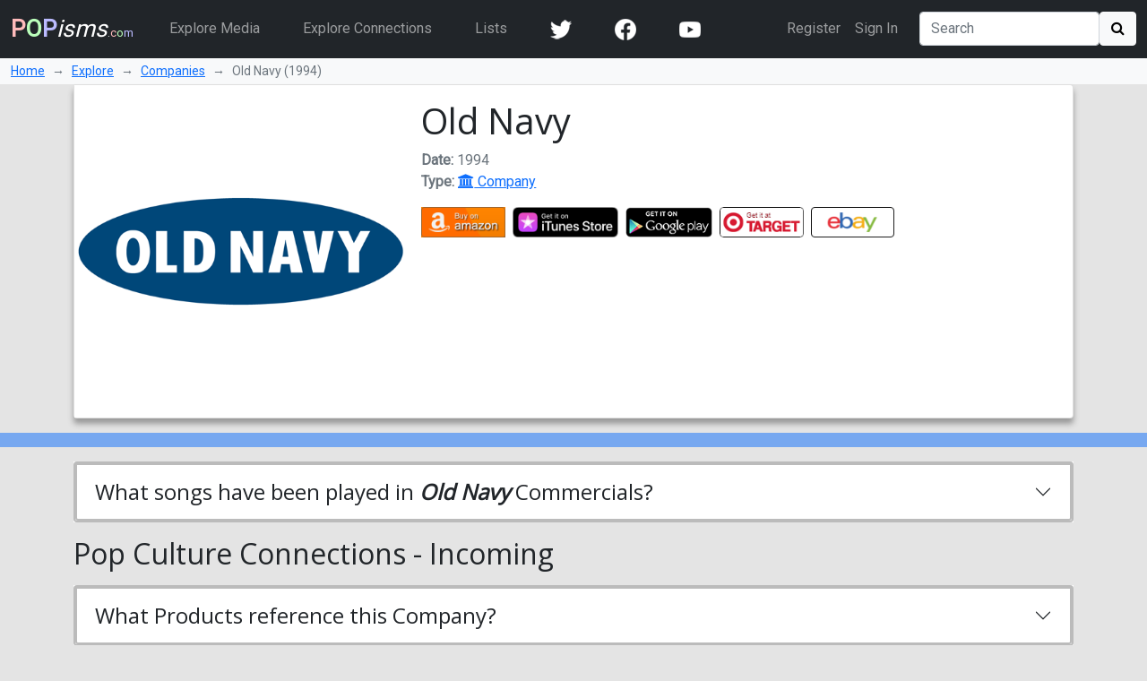

--- FILE ---
content_type: text/html; charset=utf-8
request_url: https://www.popisms.com/Company/123/Old-Navy-1994
body_size: 22505
content:
<!DOCTYPE html>
<html>
    <head><meta charset="utf-8" /><title>
	Old Navy - Pop Culture References (1994 Company)
</title><meta name="viewport" content="width=device-width, initial-scale=1" /><link rel="apple-touch-icon" sizes="180x180" href="/apple-touch-icon.png" /><link rel="icon" type="image/png" sizes="32x32" href="/favicon-32x32.png" /><link rel="icon" type="image/png" sizes="16x16" href="/favicon-16x16.png" /><link rel="manifest" href="/site.webmanifest" /><link rel="mask-icon" href="/safari-pinned-tab.svg" color="#5bbad5" /><link rel="shortcut icon" href="/favicon.ico" /><meta name="apple-mobile-web-app-title" content="POPisms" /><meta name="application-name" content="POPisms" /><meta name="msapplication-TileColor" content="#eeeeee" /><meta name="theme-color" content="#ffffff" />
        <script src="https://code.jquery.com/jquery-3.6.0.min.js" crossorigin="anonymous"></script>
        <link href="https://cdn.jsdelivr.net/npm/bootstrap@5.1.1/dist/css/bootstrap.min.css" rel="stylesheet" crossorigin="anonymous" /><link rel="stylesheet" href="https://cdn.jsdelivr.net/npm/font-awesome@4.7.0/css/font-awesome.min.css" crossorigin="anonymous" />
			<script async src="//pagead2.googlesyndication.com/pagead/js/adsbygoogle.js"></script>
			<script>(adsbygoogle = window.adsbygoogle || []).push({google_ad_client: "ca-pub-0381229588045438",enable_page_level_ads: true});</script>
		<link rel="prefetch stylesheet" href="/_Themes/Theme02/theme.min.css?v=037" /><link rel="canonical" href="https://www.popisms.com/Company/123/Old-Navy-1994" /><meta name="description" content="What are the pop culture references for Old Navy? What Product is related to Old Navy?" /><meta property="og:description" content="What are the pop culture references for Old Navy? What Product is related to Old Navy?" /><meta property="twitter:description" content="What are the pop culture references for Old Navy? What Product is related to Old Navy?" /><meta name="twitter:card" content="summary" /><meta name="twitter:site" content="@POPisms" /><meta name="twitter:creator" content="@POPisms" /><meta property="og:title" content="Old Navy - Pop Culture Cross-References and Connections on @POPisms" /><meta property="og:type" content="article" /><meta property="og:author" content="https://www.facebook.com/POPisms" /><meta property="og:publisher" content="https://www.facebook.com/POPisms" /><meta property="og:url" content="https://www.popisms.com/Company/123/Old-Navy-1994" /><meta property="og:site" content="POPisms.com" /><meta property="og:site_name" content="POPisms.com" /><meta property="fb:app_id" content="186734021618" /><meta property="fb:page_id" content="83511682984" /><meta property="fb:admins" content="620108682,836312855" /><meta name="referrer" content="unsafe-url" /><meta property="og:title" content="Old Navy - Pop Culture Cross-References and Connections on @POPisms" /><meta property="og:type" content="article" /><meta property="og:image" content="https://images-na.ssl-images-amazon.com/images/I/41lsH-Wb04L.png" /><meta property="twitter:image" content="https://images-na.ssl-images-amazon.com/images/I/41lsH-Wb04L.png" /><script>var itemId='633527130861970000',itemtype='node',keywords='Old Navy',FacebookAppId='186734021618',VisitorId='03304a34-325c-3a88-900f-fbc8c5b910fe',rootPath='/',ShareUrl='https://www.popisms.com/Company/123/Old-Navy-1994#popvid-03304a34-325c-3a88-900f-fbc8c5b910fe',ised='9',isuser='9';</script></head>
    <body class="page-Node">
        <form method="post" action="/Company/123/Old-Navy-1994" id="frm">
<div class="aspNetHidden">
<input type="hidden" name="__EVENTTARGET" id="__EVENTTARGET" value="" />
<input type="hidden" name="__EVENTARGUMENT" id="__EVENTARGUMENT" value="" />
<input type="hidden" name="__VIEWSTATE" id="__VIEWSTATE" value="5ZFhixttIw1SxlNLPIRMzY+IQ3+mbNDXV6a/[base64]/7hFxOskjndh1gVLyMz96b/z9k1XERAiAfww9HCQ56irfFL5Eghi7cwD7BR+kFHwyWL7nSqv20Ft0Tc7BBYB3TsnakIWNBseAu91SHYMchbOsR8pP+Yw0KY6MfpH6UfzntnAjNT0uTJemaKrb1/BlD/6EV8be3jVoBQms23zFPm4k5Mm8Ch+Aeey0lxcb1EwlhZrEsjk+z3iIRiaAFtZoGXQmsSfPXf7cSeLXJEpTiglt5AvlyL3ADaAR6xL21tmtOwROjwZVDdhA+hvrk6B8pwko8nlaSgx6AjQW9YCjSQ8D4/m0BNL64C7XiRr+o53rvZgR65iGS7h55jdSrJd0zPPfL4QcLzEfMtT6+EDRua+HOev+gK+CumnD46C9CzPNNsvQ65BjtnZY0hlB5/r4owxhKPg6xMw+VH4FGMxDon4dZlRWerKCQoob9luXuHrB908Skd0/RYrmOZCI8PU5jhhOogOCVdmk4vxp8fgUZjn0a26ydkMNAdYjF9zmRZzBUTckdWU7BVvhci/o7R3tBcJg==" />
</div>

<script type="text/javascript">
//<![CDATA[
var theForm = document.forms['frm'];
if (!theForm) {
    theForm = document.frm;
}
function __doPostBack(eventTarget, eventArgument) {
    if (!theForm.onsubmit || (theForm.onsubmit() != false)) {
        theForm.__EVENTTARGET.value = eventTarget;
        theForm.__EVENTARGUMENT.value = eventArgument;
        theForm.submit();
    }
}
//]]>
</script>


<div class="aspNetHidden">

	<input type="hidden" name="__VIEWSTATEGENERATOR" id="__VIEWSTATEGENERATOR" value="8BAF3BEC" />
	<input type="hidden" name="__EVENTVALIDATION" id="__EVENTVALIDATION" value="[base64]" />
</div>
            <nav class="navbar navbar-expand-lg navbar-dark bg-dark">
                <div class="container-fluid">
                    <a class="navbar-brand" href="/"><b><span 
                        style="color:#fbb">P</span><span 
                        style="color:#bfb">O</span><span
                        style="color:#bbf">P</span></b><em>isms</em><small>.<span 
                        style="color:#fbb">c</span><span 
                        style="color:#bfb">o</span><span 
                        style="color:#bbf">m</span></small></a>
                    <button class="navbar-toggler" type="button" data-bs-toggle="collapse" data-bs-target="#navbarSupportedContent" aria-controls="navbarSupportedContent" aria-expanded="false" aria-label="Toggle navigation">
                        <span class="navbar-toggler-icon"></span>
                    </button>
                    <div class="collapse navbar-collapse" id="navbarSupportedContent">
                        <ul class="navbar-nav me-auto">
                            <li class="nav-item mx-3">
                                <a class="nav-link" href="/browse/">Explore Media</a>
                            </li>
                            <li class="nav-item mx-3">
                                <a class="nav-link" href="/browse/connections">Explore Connections</a>
                            </li>
                            <li class="nav-item mx-3">
                                <a class="nav-link" href="/lists/">Lists</a>
                            </li>
                        <!--</ul>
                        <ul class="navbar-nav me-auto">-->
                            <li class="nav-item mx-3"><a href="https://twitter.com/popisms" target="_blank" class="nav-link"><img src="/images/icons/24/twitter_icon_white24.png" alt="YouTube" /></a></li>
						    <li class="nav-item mx-3"><a href="https://www.facebook.com/popisms/" target="_blank" class="nav-link"><img src="/images/icons/24/facebook_icon_white24.png" alt="YouTube" /></a></li>
						    <li class="nav-item mx-3"><a href="http://www.youtube.com/subscription_center?add_user=popisms" target="_blank" class="nav-link"><img src="/images/icons/24/youtube_icon_white24.png" alt="YouTube" /></a></li>
                        </ul>
                        <ul class="navbar-nav me-end me-3">
                            
								    <li class="nav-item"><a href="/Account/Register?ReturnUrl=%2fCompany%2f123%2fOld-Navy-1994" class="nav-link">Register</a></li>
								    <li class="nav-item"><a href="/Account/Login?ReturnUrl=%2fCompany%2f123%2fOld-Navy-1994" class="nav-link">Sign In</a></li>
							    
                        </ul>
                        <div class="d-flex">
                            <input name="ctl00$txtSearch" type="search" id="txtSearch" class="form-control mr-sm-2" placeholder="Search" aria-label="Search" />
                            <button onclick="__doPostBack('ctl00$cmdSearch1','')" id="cmdSearch1" class="btn btn-light"><i class="fa fa-search"></i></button>
                        </div>
                    </div>
                </div>
            </nav>
            <div class="container-fluid bg-light">
                <nav style="--bs-breadcrumb-divider: '→';" aria-label="breadcrumb">
                    <ol class="breadcrumb py-1 small mb-0">
                        <li class="breadcrumb-item"><a href="/">Home</a></li>
                        
    <li class="breadcrumb-item"><a href="/browse/">Explore</a></li>
    <li class="breadcrumb-item"><a href="/browse/Company/">Companies</a></li>
    <li class="breadcrumb-item active" aria-current="page">Old Navy (1994)</li>

                    </ol>
                </nav>
            </div>
            
    <div class="container">
        <!-- Super Bowl alert can go here -->
        

<div class="card mb-3 node node-Company" itemscope itemtype="https://schema.org/Organization">
    <div class="row g-0">
        <div class="col-lg-4 col-md-3">
            <img data-src="https://images-na.ssl-images-amazon.com/images/I/41lsH-Wb04L.png" style="min-width:121px;min-height:70px" width="1024" alt="Old Navy" class="media-object img-responsive img-fluid" itemprop="image" />
            
        </div>
        <div class="col">
            <div class="card-body">
                <h1 class="card-title">
                    
                    <span itemprop="name">Old Navy</span>
                    
                </h1>
                
                <ul class="list-inline text-muted">
	                <li><span class="key">Date:</span> <span itemprop="foundingDate" content="1994">1994</span></li>
                    <li><span class="key">Type:</span> <a href="/browse/index?cid=7&so=HITS&tid=8"><i class="fa fa-university"></i> Company</a></li>
	                
                </ul>
                
<div class="shop">

            <ul class="list-inline"><li class="list-inline-item"><a href="/out/redirect?url=https%3a%2f%2fwww.amazon.com%2fgp%2fsearch%3fie%3dUTF8%26tag%3dpopisms01-20%26index%3daps%26keywords%3dOld%2bNavy&rdt=2&ref=https%3a%2f%2fwww.popisms.com%2fCompany%2f123%2fOld-Navy-1994&pt=1&piid=633527130861970000&nid=633527130861970000&site=amazon.com&ast=2&cs=1&q=Old+Navy&cks=f320dce1" rel="nofollow" class="aff-event" data-nodeid="633527130861970000" target="_blank"><img data-src="/images/shop/Amazon_full.png" alt="Buy Old Navy on Amazon" style="max-height:34px" class="img-responsive img-fluid" /></a></li><li class="list-inline-item"><a href="/out/redirect?url=https%3a%2f%2fitunes.apple.com%2fWebObjects%2fMZSearch.woa%2fwa%2fsearch%3fmedia%3dall%26term%3dOld%2bNavy%26at%3d10l5UE%26ct%3d83c3a486decb3a25bec9b0dd07c4e280_NNCP_Ol&rdt=2&ref=https%3a%2f%2fwww.popisms.com%2fCompany%2f123%2fOld-Navy-1994&pt=1&piid=633527130861970000&nid=633527130861970000&site=itunes.apple.com&ast=2&cs=1&q=Old+Navy&cks=985a4b41" rel="nofollow" class="aff-event" data-nodeid="633527130861970000" target="_blank"><img data-src="/images/shop/iTunes_full.png" alt="Buy Old Navy on iTunes" style="max-height:34px" class="img-responsive img-fluid" /></a></li><li class="list-inline-item"><a href="https://play.google.com/store/search?q=Old+Navy&referrer=utm_campaign%3dpopisms%26utm_source%3dpopisms.com%26utm_medium%3dwebsite%26utm_term%3dOld%2bNavy%26utm_content%3dOldNavy" rel="nofollow" class="aff" data-nodeid="633527130861970000" target="_blank"><img data-src="/images/shop/GooglePlay_full.png" alt="Buy Old Navy on GooglePlay" style="max-height:34px" class="img-responsive img-fluid" /></a></li><li class="list-inline-item"><a href="https://www.target.com/s?searchTerm=Old+Navy" rel="nofollow" class="aff" data-nodeid="633527130861970000" target="_blank"><img data-src="/images/shop/Target_full.png" alt="Buy Old Navy on Target" style="max-height:34px" class="img-responsive img-fluid" /></a></li><li class="list-inline-item"><a href="https://www.ebay.com/sch/?_nkw=Old+Navy" rel="nofollow" class="aff" data-nodeid="633527130861970000" target="_blank"><img data-src="/images/shop/Ebay_full.png" alt="Buy Old Navy on Ebay" style="max-height:34px" class="img-responsive img-fluid" /></a></li></ul>

</div>
            </div>
        </div>
    </div>
</div>
    </div>

            <div class="container-fluid sticky-top action-bar">
                <div class="p-2 mb-3">
                    <div class="row">
                        
                        
    
	

                    </div>
                </div>
            </div>
            <div>
                
    <div class="container">
        <div class="row">
            <div class="col-md-6 col-lg-8">
                
            </div>
            <div class="col-md-6 col-lg-4">
                
				
            </div>
        </div>
        
<div class="accordion accordion-flush mb-3" id="accordion_78B70DE1">
	<div class="accordion-item">
		<h2 class="accordion-header" id="header_78B70DE1">
			<span class="accordion-button collapsed" type="button" data-bs-toggle="collapse" data-bs-target="#section_78B70DE1" aria-expanded="false" aria-controls="section_78B70DE1">
				What songs have been played in&nbsp; <em><b>Old Navy</b></em> &nbsp;Commercials?
			</span>
		</h2>
		<div id="section_78B70DE1" class="accordion-collapse collapse" aria-labelledby="heading_78B70DE1">
			<div class="card">
				<div class="row g-0">
					<div class="col-1">&nbsp;</div>
					<div class="col-5 card-body"><b>Title</b></div>
					<div class="col-4 card-body"><b>Artist(s)</b></div>
					<div class="col-2 card-body"><b>Ad Year(s)</b></div>
				</div>
			</div>
			<div class="card"><div class="row g-0"><div class="col-1 col-media" style="background-image: url(https://img.youtube.com/vi/tKpa0TjRNPs/0.jpg);background-repeat:no-repeat;background-position:center;background-size:cover"><a href="/Song/215397/I-AM-100-AG-Jarina-De-Marco-2021" class="fill-link">&nbsp;</a></div><div class="col-5 card-body"><a href="/Song/215397/I-AM-100-AG-Jarina-De-Marco-2021">I AM 100%</a/></div><div class="col-4 card-body">performed by  <a href="/Person/78375/AG?rnid=123" itemprop="byArtist">AG</a> and <a href="/Person/204992/Jarina-De-Marco?rnid=123" itemprop="byArtist">Jarina De Marco</a></div><div class="col-2 card-body">2021</div></div></div><div class="card"><div class="row g-0"><div class="col-1 col-media"><a href="/Song/214811/Freedom-H-E-R-2021" class="fill-link"><i class="fa fa-music icon-font" style="font-size:32px" itemprop="image"></i></a></div><div class="col-5 card-body"><a href="/Song/214811/Freedom-H-E-R-2021">Freedom</a/></div><div class="col-4 card-body">performed by  <a href="/Person/207314/H-E-R?rnid=123" itemprop="byArtist">H.E.R.</a></div><div class="col-2 card-body">2021</div></div></div><div class="card"><div class="row g-0"><div class="col-1 col-media" style="background-image: url(https://img.youtube.com/vi/kMXBJW1PuU8/0.jpg);background-repeat:no-repeat;background-position:center;background-size:cover"><a href="/Song/81021/Jump-in-the-Line-Shake-Senora-Harry-Belafonte-1961" class="fill-link">&nbsp;</a></div><div class="col-5 card-body"><a href="/Song/81021/Jump-in-the-Line-Shake-Senora-Harry-Belafonte-1961">Jump in the Line (Shake Senora)</a/></div><div class="col-4 card-body">performed by  <a href="/Person/24644/Harry-Belafonte?rnid=123" itemprop="byArtist">Harry Belafonte</a></div><div class="col-2 card-body">2018</div></div></div><div class="card"><div class="row g-0"><div class="col-1 col-media" style="background-image: url(https://img.youtube.com/vi/tGRzz0oqgUE/0.jpg);background-repeat:no-repeat;background-position:center;background-size:cover"><a href="/Song/204982/Make-Me-Feel-Janelle-Monae-2018" class="fill-link">&nbsp;</a></div><div class="col-5 card-body"><a href="/Song/204982/Make-Me-Feel-Janelle-Monae-2018">Make Me Feel</a/></div><div class="col-4 card-body">performed by  <a href="/Person/23808/Janelle-Monae-1985?rnid=123" itemprop="byArtist">Janelle Monae</a></div><div class="col-2 card-body">2018</div></div></div><div class="card"><div class="row g-0"><div class="col-1 col-media" style="background-image: url(https://img.youtube.com/vi/aDpmOpE7sic/0.jpg);background-repeat:no-repeat;background-position:center;background-size:cover"><a href="/Song/204985/Make-Me-Feel-EDX-Dubai-Skyline-Remix-Janelle-Monae-EDX" class="fill-link">&nbsp;</a></div><div class="col-5 card-body"><a href="/Song/204985/Make-Me-Feel-EDX-Dubai-Skyline-Remix-Janelle-Monae-EDX">Make Me Feel (EDX Dubai Skyline Remix)</a/></div><div class="col-4 card-body">performed by  <a href="/Person/23808/Janelle-Monae-1985?rnid=123" itemprop="byArtist">Janelle Monae</a>; remixed by  <a href="/Person/204986/EDX?rnid=123" itemprop="byArtist">EDX</a></div><div class="col-2 card-body">2018</div></div></div><div class="card"><div class="row g-0"><div class="col-1 col-media" style="background-image: url(https://img.youtube.com/vi/SPlQpGeTbIE/0.jpg);background-repeat:no-repeat;background-position:center;background-size:cover"><a href="/Song/43137/Move-Your-Feet-Junior-Senior-2003" class="fill-link">&nbsp;</a></div><div class="col-5 card-body"><a href="/Song/43137/Move-Your-Feet-Junior-Senior-2003">Move Your Feet</a/></div><div class="col-4 card-body">performed by  <a href="/Person/43138/Junior-Senior?rnid=123" itemprop="byArtist">Junior Senior</a></div><div class="col-2 card-body">2018</div></div></div><div class="card"><div class="row g-0"><div class="col-1 col-media" style="background-image: url(https://img.youtube.com/vi/V1u7IMcpCRw/0.jpg);background-repeat:no-repeat;background-position:center;background-size:cover"><a href="/Song/147263/Girls-Girls-Icona-Pop-2017" class="fill-link">&nbsp;</a></div><div class="col-5 card-body"><a href="/Song/147263/Girls-Girls-Icona-Pop-2017">Girls Girls</a/></div><div class="col-4 card-body">performed by  <a href="/Person/67554/Icona-Pop?rnid=123" itemprop="byArtist">Icona Pop</a></div><div class="col-2 card-body">2018</div></div></div><div class="card"><div class="row g-0"><div class="col-1 col-media"><a href="/Song/16005/Deck-the-Halls-John-Parry-Ddall-John-Ceiriog-Hughes-1784" class="fill-link"><i class="fa fa-music icon-font" style="font-size:32px" itemprop="image"></i></a></div><div class="col-5 card-body"><a href="/Song/16005/Deck-the-Halls-John-Parry-Ddall-John-Ceiriog-Hughes-1784">Deck the Halls</a/></div><div class="col-4 card-body">composed by  <a href="/Person/16006/John-Parry-Ddall?rnid=123" itemprop="creator">John Parry Ddall</a>; written by  <a href="/Person/16007/John-Ceiriog-Hughes?rnid=123" itemprop="author">John Ceiriog Hughes</a></div><div class="col-2 card-body">2017</div></div></div><div class="card"><div class="row g-0"><div class="col-1 col-media" style="background-image: url(https://img.youtube.com/vi/3TV2JchT6ks/0.jpg);background-repeat:no-repeat;background-position:center;background-size:cover"><a href="/Song/24629/Jingle-Bells-James-Pierpont-1857" class="fill-link">&nbsp;</a></div><div class="col-5 card-body"><a href="/Song/24629/Jingle-Bells-James-Pierpont-1857">Jingle Bells</a/></div><div class="col-4 card-body">written by  <a href="/Person/80620/James-Pierpont?rnid=123" itemprop="author">James Pierpont</a></div><div class="col-2 card-body">2017</div></div></div><div class="card"><div class="row g-0"><div class="col-1 col-media" style="background-image: url(https://img.youtube.com/vi/qq09UkPRdFY/0.jpg);background-repeat:no-repeat;background-position:center;background-size:cover"><a href="/Song/35792/Fantasy-Mariah-Carey-1995" class="fill-link">&nbsp;</a></div><div class="col-5 card-body"><a href="/Song/35792/Fantasy-Mariah-Carey-1995">Fantasy</a/></div><div class="col-4 card-body">performed by  <a href="/Person/1969/Mariah-Carey?rnid=123" itemprop="byArtist">Mariah Carey</a></div><div class="col-2 card-body">2017</div></div></div><div class="card"><div class="row g-0"><div class="col-1 col-media" style="background-image: url(https://img.youtube.com/vi/sbaPrBQ1ckM/0.jpg);background-repeat:no-repeat;background-position:center;background-size:cover"><a href="/Song/143515/Time-for-tha-Holidays-7kingZ" class="fill-link">&nbsp;</a></div><div class="col-5 card-body"><a href="/Song/143515/Time-for-tha-Holidays-7kingZ">Time for tha Holidays</a/></div><div class="col-4 card-body">performed by  <a href="/Person/131252/7kingZ?rnid=123" itemprop="byArtist">7kingZ</a></div><div class="col-2 card-body">2017</div></div></div><div class="card"><div class="row g-0"><div class="col-1 col-media" style="background-image: url(https://img.youtube.com/vi/sy1dYFGkPUE/0.jpg);background-repeat:no-repeat;background-position:center;background-size:cover"><a href="/Song/31883/D-A-N-C-E-Justice-2007" class="fill-link">&nbsp;</a></div><div class="col-5 card-body"><a href="/Song/31883/D-A-N-C-E-Justice-2007">D.A.N.C.E.</a/></div><div class="col-4 card-body">performed by  <a href="/Person/29660/Justice-2003?rnid=123" itemprop="byArtist">Justice</a></div><div class="col-2 card-body">2017</div></div></div><div class="card"><div class="row g-0"><div class="col-1 col-media" style="background-image: url(https://img.youtube.com/vi/AO7Suyq3xJA/0.jpg);background-repeat:no-repeat;background-position:center;background-size:cover"><a href="/Song/122443/Light-It-Up-Major-Lazer-Nyla-2015" class="fill-link">&nbsp;</a></div><div class="col-5 card-body"><a href="/Song/122443/Light-It-Up-Major-Lazer-Nyla-2015">Light It Up</a/></div><div class="col-4 card-body">performed by  <a href="/Person/53843/Major-Lazer?rnid=123" itemprop="byArtist">Major Lazer</a>; features  <a href="/Person/122441/Nyla?rnid=123" itemprop="byArtist">Nyla</a></div><div class="col-2 card-body">2017</div></div></div><div class="card"><div class="row g-0"><div class="col-1 col-media" style="background-image: url(https://img.youtube.com/vi/qnFJpPFangI/0.jpg);background-repeat:no-repeat;background-position:center;background-size:cover"><a href="/Song/109813/Running-Behind-Holychild-2014" class="fill-link">&nbsp;</a></div><div class="col-5 card-body"><a href="/Song/109813/Running-Behind-Holychild-2014">Running Behind</a/></div><div class="col-4 card-body">performed by  <a href="/Person/109814/Holychild?rnid=123" itemprop="byArtist">Holychild</a></div><div class="col-2 card-body">2017</div></div></div><div class="card"><div class="row g-0"><div class="col-1 col-media" style="background-image: url(https://img.youtube.com/vi/x7g_SWE90O8/0.jpg);background-repeat:no-repeat;background-position:center;background-size:cover"><a href="/Song/137261/Awoo-Sofi-Tukker-Betta-Lemme-2016" class="fill-link">&nbsp;</a></div><div class="col-5 card-body"><a href="/Song/137261/Awoo-Sofi-Tukker-Betta-Lemme-2016">Awoo</a/></div><div class="col-4 card-body">performed by  <a href="/Person/115949/Sofi-Tukker?rnid=123" itemprop="byArtist">Sofi Tukker</a>; features  <a href="/Person/137262/Betta-Lemme?rnid=123" itemprop="byArtist">Betta Lemme</a></div><div class="col-2 card-body">2017</div></div></div><div class="card"><div class="row g-0"><div class="col-1 col-media" style="background-image: url(https://img.youtube.com/vi/Lp9GgdCgMXk/0.jpg);background-repeat:no-repeat;background-position:center;background-size:cover"><a href="/Song/109743/On-the-Regular-Shamir-2014" class="fill-link">&nbsp;</a></div><div class="col-5 card-body"><a href="/Song/109743/On-the-Regular-Shamir-2014">On the Regular</a/></div><div class="col-4 card-body">performed by  <a href="/Person/109744/Shamir?rnid=123" itemprop="byArtist">Shamir</a></div><div class="col-2 card-body">2017</div></div></div><div class="card"><div class="row g-0"><div class="col-1 col-media" style="background-image: url(https://img.youtube.com/vi/f4oWpvJ0f8Q/0.jpg);background-repeat:no-repeat;background-position:center;background-size:cover"><a href="/Song/128295/Rinse-and-Repeat-Riton-Kah-Lo-2016" class="fill-link">&nbsp;</a></div><div class="col-5 card-body"><a href="/Song/128295/Rinse-and-Repeat-Riton-Kah-Lo-2016">Rinse &amp; Repeat</a/></div><div class="col-4 card-body">performed by  <a href="/Person/108343/Riton?rnid=123" itemprop="byArtist">Riton</a>; features  <a href="/Person/128296/Kah-Lo?rnid=123" itemprop="byArtist">Kah-Lo</a></div><div class="col-2 card-body">2016</div></div></div><div class="card"><div class="row g-0"><div class="col-1 col-media" style="background-image: url(https://img.youtube.com/vi/btPJPFnesV4/0.jpg);background-repeat:no-repeat;background-position:center;background-size:cover"><a href="/Song/6032/Eye-of-the-Tiger-Survivor-1982" class="fill-link">&nbsp;</a></div><div class="col-5 card-body"><a href="/Song/6032/Eye-of-the-Tiger-Survivor-1982">Eye of the Tiger</a/></div><div class="col-4 card-body">performed by  <a href="/Person/6033/Survivor?rnid=123" itemprop="byArtist">Survivor</a></div><div class="col-2 card-body">2016</div></div></div><div class="card"><div class="row g-0"><div class="col-1 col-media" style="background-image: url(https://img.youtube.com/vi/1C6YKEcOj10/0.jpg);background-repeat:no-repeat;background-position:center;background-size:cover"><a href="/Song/91239/Move-To-The-Beat-Ben-Gidsjoy" class="fill-link">&nbsp;</a></div><div class="col-5 card-body"><a href="/Song/91239/Move-To-The-Beat-Ben-Gidsjoy">Move To The Beat</a/></div><div class="col-4 card-body">performed by  <a href="/Person/30324/Ben-Gidsjoy?rnid=123" itemprop="byArtist">Ben Gidsjoy</a></div><div class="col-2 card-body">2016</div></div></div><div class="card"><div class="row g-0"><div class="col-1 col-media" style="background-image: url(https://img.youtube.com/vi/1KhulZlP1JA/0.jpg);background-repeat:no-repeat;background-position:center;background-size:cover"><a href="/Song/122496/Banshee-Santigold" class="fill-link">&nbsp;</a></div><div class="col-5 card-body"><a href="/Song/122496/Banshee-Santigold">Banshee</a/></div><div class="col-4 card-body">performed by  <a href="/Person/20422/Santigold?rnid=123" itemprop="byArtist">Santigold</a></div><div class="col-2 card-body">2016</div></div></div><div class="card"><div class="row g-0"><div class="col-1 col-media" style="background-image: url(https://img.youtube.com/vi/BKaL7WL-onI/0.jpg);background-repeat:no-repeat;background-position:center;background-size:cover"><a href="/Song/73242/Express-Yourself-Diplo-Nicky-Da-B" class="fill-link">&nbsp;</a></div><div class="col-5 card-body"><a href="/Song/73242/Express-Yourself-Diplo-Nicky-Da-B">Express Yourself</a/></div><div class="col-4 card-body">performed by  <a href="/Person/13268/Diplo-1978?rnid=123" itemprop="byArtist">Diplo</a>; features  <a href="/Person/73243/Nicky-Da-B?rnid=123" itemprop="byArtist">Nicky Da B</a></div><div class="col-2 card-body">2016</div></div></div><div class="card"><div class="row g-0"><div class="col-1 col-media" style="background-image: url(https://img.youtube.com/vi/yvHYWD29ZNY/0.jpg);background-repeat:no-repeat;background-position:center;background-size:cover"><a href="/Song/122074/ave-Dat-Money-Lil-Dicky-Fetty-Wap-Rich-Homie-Quan-2015" class="fill-link">&nbsp;</a></div><div class="col-5 card-body"><a href="/Song/122074/ave-Dat-Money-Lil-Dicky-Fetty-Wap-Rich-Homie-Quan-2015">$ave Dat Money</a/></div><div class="col-4 card-body">performed by  <a href="/Person/122075/Lil-Dicky?rnid=123" itemprop="byArtist">Lil Dicky</a>; features  <a href="/Person/115404/Fetty-Wap?rnid=123" itemprop="byArtist">Fetty Wap</a> and <a href="/Person/122076/Rich-Homie-Quan?rnid=123" itemprop="byArtist">Rich Homie Quan</a></div><div class="col-2 card-body">2016</div></div></div><div class="card"><div class="row g-0"><div class="col-1 col-media" style="background-image: url(https://img.youtube.com/vi/162AYJy3b3M/0.jpg);background-repeat:no-repeat;background-position:center;background-size:cover"><a href="/Song/122711/I-Got-the-Moves-Habibi" class="fill-link">&nbsp;</a></div><div class="col-5 card-body"><a href="/Song/122711/I-Got-the-Moves-Habibi">I Got the Moves</a/></div><div class="col-4 card-body">performed by  <a href="/Person/122712/Habibi?rnid=123" itemprop="byArtist">Habibi</a></div><div class="col-2 card-body">2016</div></div></div><div class="card"><div class="row g-0"><div class="col-1 col-media" style="background-image: url(https://img.youtube.com/vi/V95v9bvVl4g/0.jpg);background-repeat:no-repeat;background-position:center;background-size:cover"><a href="/Song/123005/Ray-of-Sunshine-GoldFord" class="fill-link">&nbsp;</a></div><div class="col-5 card-body"><a href="/Song/123005/Ray-of-Sunshine-GoldFord">Ray of Sunshine</a/></div><div class="col-4 card-body">performed by  <a href="/Person/114796/GoldFord?rnid=123" itemprop="byArtist">GoldFord</a></div><div class="col-2 card-body">2016</div></div></div><div class="card"><div class="row g-0"><div class="col-1 col-media" style="background-image: url(https://img.youtube.com/vi/EGe12zuEI_Q/0.jpg);background-repeat:no-repeat;background-position:center;background-size:cover"><a href="/Song/116225/Nano-Interest-Relief-2013" class="fill-link">&nbsp;</a></div><div class="col-5 card-body"><a href="/Song/116225/Nano-Interest-Relief-2013">Nano</a/></div><div class="col-4 card-body">performed by  <a href="/Person/116226/Interest-Relief?rnid=123" itemprop="byArtist">Interest Relief</a></div><div class="col-2 card-body">2015</div></div></div><div class="card"><div class="row g-0"><div class="col-1 col-media" style="background-image: url(https://img.youtube.com/vi/WO3CvPxXafg/0.jpg);background-repeat:no-repeat;background-position:center;background-size:cover"><a href="/Song/116228/Wolf-Eyes-Sydney-Wayser" class="fill-link">&nbsp;</a></div><div class="col-5 card-body"><a href="/Song/116228/Wolf-Eyes-Sydney-Wayser">Wolf Eyes</a/></div><div class="col-4 card-body">performed by  <a href="/Person/88475/Sydney-Wayser?rnid=123" itemprop="byArtist">Sydney Wayser</a></div><div class="col-2 card-body">2015</div></div></div><div class="card"><div class="row g-0"><div class="col-1 col-media" style="background-image: url(https://img.youtube.com/vi/VYrRg5jAuJA/0.jpg);background-repeat:no-repeat;background-position:center;background-size:cover"><a href="/Song/116465/Vacationation-Hooded-Fang" class="fill-link">&nbsp;</a></div><div class="col-5 card-body"><a href="/Song/116465/Vacationation-Hooded-Fang">Vacationation</a/></div><div class="col-4 card-body">performed by  <a href="/Person/63550/Hooded-Fang?rnid=123" itemprop="byArtist">Hooded Fang</a></div><div class="col-2 card-body">2015</div></div></div><div class="card"><div class="row g-0"><div class="col-1 col-media" style="background-image: url(https://img.youtube.com/vi/owSJE4RyaUU/0.jpg);background-repeat:no-repeat;background-position:center;background-size:cover"><a href="/Song/116667/Happiness-This-Time-of-the-Year-Chalk-and-Numbers" class="fill-link">&nbsp;</a></div><div class="col-5 card-body"><a href="/Song/116667/Happiness-This-Time-of-the-Year-Chalk-and-Numbers">Happiness This Time of the Year</a/></div><div class="col-4 card-body">performed by  <a href="/Person/116668/Chalk-and-Numbers?rnid=123" itemprop="byArtist">Chalk and Numbers</a></div><div class="col-2 card-body">2015</div></div></div><div class="card"><div class="row g-0"><div class="col-1 col-media"><a href="/Song/116742/Unknown-Sonic-Union" class="fill-link"><i class="fa fa-music icon-font" style="font-size:32px" itemprop="image"></i></a></div><div class="col-5 card-body"><a href="/Song/116742/Unknown-Sonic-Union">Unknown</a/></div><div class="col-4 card-body">composed by  <a href="/Person/115270/Sonic-Union?rnid=123" itemprop="creator">Sonic Union</a></div><div class="col-2 card-body">2015</div></div></div><div class="card"><div class="row g-0"><div class="col-1 col-media" style="background-image: url(https://img.youtube.com/vi/NXwfPW7Nak8/0.jpg);background-repeat:no-repeat;background-position:center;background-size:cover"><a href="/Song/114789/Everybodys-Talkin-Bout-The-All-American-JD-McPherson-2015" class="fill-link">&nbsp;</a></div><div class="col-5 card-body"><a href="/Song/114789/Everybodys-Talkin-Bout-The-All-American-JD-McPherson-2015">Everybody&#39;s Talkin&#39; &#39;Bout The All-American</a/></div><div class="col-4 card-body">performed by  <a href="/Person/86552/JD-McPherson?rnid=123" itemprop="byArtist">JD McPherson</a></div><div class="col-2 card-body">2015</div></div></div><div class="card"><div class="row g-0"><div class="col-1 col-media" style="background-image: url(https://img.youtube.com/vi/12CeaxLiMgE/0.jpg);background-repeat:no-repeat;background-position:center;background-size:cover"><a href="/Song/104583/Get-Low-Dillon-Francis-DJ-Snake" class="fill-link">&nbsp;</a></div><div class="col-5 card-body"><a href="/Song/104583/Get-Low-Dillon-Francis-DJ-Snake">Get Low</a/></div><div class="col-4 card-body">performed by  <a href="/Person/41521/Dillon-Francis?rnid=123" itemprop="byArtist">Dillon Francis</a> and <a href="/Person/81469/DJ-Snake?rnid=123" itemprop="byArtist">DJ Snake</a></div><div class="col-2 card-body">2015</div></div></div><div class="card"><div class="row g-0"><div class="col-1 col-media" style="background-image: url(https://img.youtube.com/vi/ebD20eWS_X4/0.jpg);background-repeat:no-repeat;background-position:center;background-size:cover"><a href="/Song/114568/Mind-Hearts-Lies-Zack-Highwire" class="fill-link">&nbsp;</a></div><div class="col-5 card-body"><a href="/Song/114568/Mind-Hearts-Lies-Zack-Highwire">Mind, Hearts, Lies</a/></div><div class="col-4 card-body">performed by  <a href="/Person/114569/Zack-Highwire?rnid=123" itemprop="byArtist">Zack Highwire</a></div><div class="col-2 card-body">2015</div></div></div><div class="card"><div class="row g-0"><div class="col-1 col-media" style="background-image: url(https://img.youtube.com/vi/IYB7lD6chwc/0.jpg);background-repeat:no-repeat;background-position:center;background-size:cover"><a href="/Song/113007/Dance-With-the-Devil-Cozy-Powell" class="fill-link">&nbsp;</a></div><div class="col-5 card-body"><a href="/Song/113007/Dance-With-the-Devil-Cozy-Powell">Dance With the Devil</a/></div><div class="col-4 card-body">performed by  <a href="/Person/113008/Cozy-Powell?rnid=123" itemprop="byArtist">Cozy Powell</a></div><div class="col-2 card-body">2015</div></div></div><div class="card"><div class="row g-0"><div class="col-1 col-media" style="background-image: url(https://img.youtube.com/vi/LwtlzK7anK8/0.jpg);background-repeat:no-repeat;background-position:center;background-size:cover"><a href="/Song/33116/Revolution-Town-Son-of-Dave" class="fill-link">&nbsp;</a></div><div class="col-5 card-body"><a href="/Song/33116/Revolution-Town-Son-of-Dave">Revolution Town</a/></div><div class="col-4 card-body">performed by  <a href="/Person/21714/Son-of-Dave?rnid=123" itemprop="byArtist">Son of Dave</a></div><div class="col-2 card-body">2015</div></div></div><div class="card"><div class="row g-0"><div class="col-1 col-media" style="background-image: url(https://img.youtube.com/vi/3tZSY6RRGlw/0.jpg);background-repeat:no-repeat;background-position:center;background-size:cover"><a href="/Song/86762/LA-Calling-Crystal-Fighters" class="fill-link">&nbsp;</a></div><div class="col-5 card-body"><a href="/Song/86762/LA-Calling-Crystal-Fighters">LA Calling</a/></div><div class="col-4 card-body">performed by  <a href="/Person/33183/Crystal-Fighters?rnid=123" itemprop="byArtist">Crystal Fighters</a></div><div class="col-2 card-body">2015</div></div></div><div class="card"><div class="row g-0"><div class="col-1 col-media" style="background-image: url(https://img.youtube.com/vi/GvgXIDEff3I/0.jpg);background-repeat:no-repeat;background-position:center;background-size:cover"><a href="/Song/28689/String-Quintet-in-E-Op-13-No-5-Minuet-Luigi-Boccherini" class="fill-link">&nbsp;</a></div><div class="col-5 card-body"><a href="/Song/28689/String-Quintet-in-E-Op-13-No-5-Minuet-Luigi-Boccherini">String Quintet in E, Op.13, No.5, Minuet</a/></div><div class="col-4 card-body">composed by  <a href="/Person/20603/Luigi-Boccherini?rnid=123" itemprop="creator">Luigi Boccherini</a></div><div class="col-2 card-body">2015</div></div></div><div class="card"><div class="row g-0"><div class="col-1 col-media"><a href="/Song/100383/Unlimited-Isabella-Balbi" class="fill-link"><i class="fa fa-music icon-font" style="font-size:32px" itemprop="image"></i></a></div><div class="col-5 card-body"><a href="/Song/100383/Unlimited-Isabella-Balbi">Unlimited</a/></div><div class="col-4 card-body">performed by  <a href="/Person/100384/Isabella-Balbi?rnid=123" itemprop="byArtist">Isabella Balbi</a></div><div class="col-2 card-body">2014</div></div></div><div class="card"><div class="row g-0"><div class="col-1 col-media" style="background-image: url(https://img.youtube.com/vi/YN72xDolGSI/0.jpg);background-repeat:no-repeat;background-position:center;background-size:cover"><a href="/Song/100515/Reunion-Bobbie-Gentry-1968" class="fill-link">&nbsp;</a></div><div class="col-5 card-body"><a href="/Song/100515/Reunion-Bobbie-Gentry-1968">Reunion</a/></div><div class="col-4 card-body">performed by  <a href="/Person/12813/Bobbie-Gentry?rnid=123" itemprop="byArtist">Bobbie Gentry</a></div><div class="col-2 card-body">2014</div></div></div><div class="card"><div class="row g-0"><div class="col-1 col-media" style="background-image: url(https://img.youtube.com/vi/1PizaJJQgto/0.jpg);background-repeat:no-repeat;background-position:center;background-size:cover"><a href="/Song/5594/Liberty-Bell-John-Philip-Sousa-1893" class="fill-link">&nbsp;</a></div><div class="col-5 card-body"><a href="/Song/5594/Liberty-Bell-John-Philip-Sousa-1893">Liberty Bell</a/></div><div class="col-4 card-body">performed by  <a href="/Person/5329/John-Philip-Sousa?rnid=123" itemprop="byArtist">John Philip Sousa</a></div><div class="col-2 card-body">2014</div></div></div><div class="card"><div class="row g-0"><div class="col-1 col-media" style="background-image: url(https://img.youtube.com/vi/oNyqyrQY9DE/0.jpg);background-repeat:no-repeat;background-position:center;background-size:cover"><a href="/Song/95231/Tear-Blackbird-Blackbird" class="fill-link">&nbsp;</a></div><div class="col-5 card-body"><a href="/Song/95231/Tear-Blackbird-Blackbird">Tear</a/></div><div class="col-4 card-body">performed by  <a href="/Person/61938/Blackbird-Blackbird?rnid=123" itemprop="byArtist">Blackbird Blackbird</a></div><div class="col-2 card-body">2014</div></div></div><div class="card"><div class="row g-0"><div class="col-1 col-media" style="background-image: url(https://img.youtube.com/vi/y6Sxv-sUYtM/0.jpg);background-repeat:no-repeat;background-position:center;background-size:cover"><a href="/Song/87163/Happy-Pharrell-Williams-2013" class="fill-link">&nbsp;</a></div><div class="col-5 card-body"><a href="/Song/87163/Happy-Pharrell-Williams-2013">Happy</a/></div><div class="col-4 card-body">performed by  <a href="/Person/18201/Pharrell-Williams-1973?rnid=123" itemprop="byArtist">Pharrell Williams</a></div><div class="col-2 card-body">2014</div></div></div><div class="card"><div class="row g-0"><div class="col-1 col-media" style="background-image: url(https://img.youtube.com/vi/scHS8YaYoRA/0.jpg);background-repeat:no-repeat;background-position:center;background-size:cover"><a href="/Song/95682/Sing-Ed-Sheeran" class="fill-link">&nbsp;</a></div><div class="col-5 card-body"><a href="/Song/95682/Sing-Ed-Sheeran">Sing</a/></div><div class="col-4 card-body">performed by  <a href="/Person/54579/Ed-Sheeran-1991?rnid=123" itemprop="byArtist">Ed Sheeran</a></div><div class="col-2 card-body">2014</div></div></div><div class="card"><div class="row g-0"><div class="col-1 col-media" style="background-image: url(https://img.youtube.com/vi/ry4UVX8T4GM/0.jpg);background-repeat:no-repeat;background-position:center;background-size:cover"><a href="/Song/85208/Lets-Go-Out-Vampire-Blow-2013" class="fill-link">&nbsp;</a></div><div class="col-5 card-body"><a href="/Song/85208/Lets-Go-Out-Vampire-Blow-2013">Let&#39;s Go Out</a/></div><div class="col-4 card-body">performed by  <a href="/Person/85209/Vampire-Blow?rnid=123" itemprop="byArtist">Vampire Blow</a></div><div class="col-2 card-body">2013</div></div></div><div class="card"><div class="row g-0"><div class="col-1 col-media" style="background-image: url(https://img.youtube.com/vi/jvHKjDKY_O8/0.jpg);background-repeat:no-repeat;background-position:center;background-size:cover"><a href="/Song/16008/What-I-Like-About-You-The-Romantics-1980" class="fill-link">&nbsp;</a></div><div class="col-5 card-body"><a href="/Song/16008/What-I-Like-About-You-The-Romantics-1980">What I Like About You</a/></div><div class="col-4 card-body">performed by  <a href="/Person/16009/The-Romantics?rnid=123" itemprop="byArtist">The Romantics</a></div><div class="col-2 card-body">2013</div></div></div><div class="card"><div class="row g-0"><div class="col-1 col-media" style="background-image: url(https://img.youtube.com/vi/xy4FXhkm6Nw/0.jpg);background-repeat:no-repeat;background-position:center;background-size:cover"><a href="/Song/6351/Bust-A-Move-Young-MC-1989" class="fill-link">&nbsp;</a></div><div class="col-5 card-body"><a href="/Song/6351/Bust-A-Move-Young-MC-1989">Bust A Move</a/></div><div class="col-4 card-body">performed by  <a href="/Person/6352/Young-MC?rnid=123" itemprop="byArtist">Young MC</a></div><div class="col-2 card-body">2013</div></div></div><div class="card"><div class="row g-0"><div class="col-1 col-media" style="background-image: url(https://img.youtube.com/vi/QKP1Qq9KdqI/0.jpg);background-repeat:no-repeat;background-position:center;background-size:cover"><a href="/Song/7657/Money-Thats-What-I-Want-Barrett-Strong-1959" class="fill-link">&nbsp;</a></div><div class="col-5 card-body"><a href="/Song/7657/Money-Thats-What-I-Want-Barrett-Strong-1959">Money (That&#39;s What I Want)</a/></div><div class="col-4 card-body">performed by  <a href="/Person/7658/Barrett-Strong?rnid=123" itemprop="byArtist">Barrett Strong</a></div><div class="col-2 card-body">2013</div></div></div><div class="card"><div class="row g-0"><div class="col-1 col-media" style="background-image: url(https://img.youtube.com/vi/VDZK6LCPMGs/0.jpg);background-repeat:no-repeat;background-position:center;background-size:cover"><a href="/Song/57257/My-Boyfriends-Back-The-Angels-1963" class="fill-link">&nbsp;</a></div><div class="col-5 card-body"><a href="/Song/57257/My-Boyfriends-Back-The-Angels-1963">My Boyfriend&#39;s Back</a/></div><div class="col-4 card-body">performed by  <a href="/Person/57258/The-Angels?rnid=123" itemprop="byArtist">The Angels</a></div><div class="col-2 card-body">2013</div></div></div><div class="card"><div class="row g-0"><div class="col-1 col-media" style="background-image: url(https://img.youtube.com/vi/uPuKoqu6kMk/0.jpg);background-repeat:no-repeat;background-position:center;background-size:cover"><a href="/Song/218/Viva-Las-Vegas-Elvis-Presley-1963" class="fill-link">&nbsp;</a></div><div class="col-5 card-body"><a href="/Song/218/Viva-Las-Vegas-Elvis-Presley-1963">Viva Las Vegas</a/></div><div class="col-4 card-body">performed by  <a href="/Person/219/Elvis-Presley-1935-1977?rnid=123" itemprop="byArtist">Elvis Presley</a></div><div class="col-2 card-body">2013</div></div></div><div class="card"><div class="row g-0"><div class="col-1 col-media" style="background-image: url(https://img.youtube.com/vi/4kg9LasvLFE/0.jpg);background-repeat:no-repeat;background-position:center;background-size:cover"><a href="/Song/25561/One-Way-Or-Another-Blondie-1979" class="fill-link">&nbsp;</a></div><div class="col-5 card-body"><a href="/Song/25561/One-Way-Or-Another-Blondie-1979">One Way Or Another</a/></div><div class="col-4 card-body">performed by  <a href="/Person/8732/Blondie?rnid=123" itemprop="byArtist">Blondie</a></div><div class="col-2 card-body">2013</div></div></div><div class="card"><div class="row g-0"><div class="col-1 col-media" style="background-image: url(https://img.youtube.com/vi/wK63eUyk-iM/0.jpg);background-repeat:no-repeat;background-position:center;background-size:cover"><a href="/Song/80333/Greased-Lightnin-John-Travolta" class="fill-link">&nbsp;</a></div><div class="col-5 card-body"><a href="/Song/80333/Greased-Lightnin-John-Travolta">Greased Lightnin&#39;</a/></div><div class="col-4 card-body">performed by  <a href="/Person/17984/John-Travolta?rnid=123" itemprop="byArtist">John Travolta</a></div><div class="col-2 card-body">2013</div></div></div><div class="card"><div class="row g-0"><div class="col-1 col-media" style="background-image: url(https://img.youtube.com/vi/wyz_2DEah4o/0.jpg);background-repeat:no-repeat;background-position:center;background-size:cover"><a href="/Song/11439/Theme-from-The-A-Team-Mike-Post-Pete-Carpenter-1983" class="fill-link">&nbsp;</a></div><div class="col-5 card-body"><a href="/Song/11439/Theme-from-The-A-Team-Mike-Post-Pete-Carpenter-1983">Theme from The A-Team</a/></div><div class="col-4 card-body">written by  <a href="/Person/1592/Mike-Post?rnid=123" itemprop="author">Mike Post</a> and <a href="/Person/5181/Pete-Carpenter?rnid=123" itemprop="author">Pete Carpenter</a></div><div class="col-2 card-body">2013, 2012</div></div></div><div class="card"><div class="row g-0"><div class="col-1 col-media" style="background-image: url(https://img.youtube.com/vi/fV8vB1BB2qc/0.jpg);background-repeat:no-repeat;background-position:center;background-size:cover"><a href="/Song/13426/Ill-Make-Love-To-You-Boyz-II-Men-1994" class="fill-link">&nbsp;</a></div><div class="col-5 card-body"><a href="/Song/13426/Ill-Make-Love-To-You-Boyz-II-Men-1994">I&#39;ll Make Love To You</a/></div><div class="col-4 card-body">performed by  <a href="/Person/3018/Boyz-II-Men?rnid=123" itemprop="byArtist">Boyz II Men</a></div><div class="col-2 card-body">2013</div></div></div><div class="card"><div class="row g-0"><div class="col-1 col-media" style="background-image: url(https://img.youtube.com/vi/NqsADBpgVUY/0.jpg);background-repeat:no-repeat;background-position:center;background-size:cover"><a href="/Song/75694/Im-Gonna-Love-You-Too-Blondie-1978" class="fill-link">&nbsp;</a></div><div class="col-5 card-body"><a href="/Song/75694/Im-Gonna-Love-You-Too-Blondie-1978">I&#39;m Gonna Love You Too</a/></div><div class="col-4 card-body">performed by  <a href="/Person/8732/Blondie?rnid=123" itemprop="byArtist">Blondie</a></div><div class="col-2 card-body">2013</div></div></div><div class="card"><div class="row g-0"><div class="col-1 col-media" style="background-image: url(https://img.youtube.com/vi/usfiAsWR4qU/0.jpg);background-repeat:no-repeat;background-position:center;background-size:cover"><a href="/Song/28013/Messiah-Part-II-Hallelujah-George-Frideric-Handel-1741" class="fill-link">&nbsp;</a></div><div class="col-5 card-body"><a href="/Song/28013/Messiah-Part-II-Hallelujah-George-Frideric-Handel-1741">Messiah, Part II &#39;Hallelujah&#39;</a/></div><div class="col-4 card-body">composed by  <a href="/Person/23015/George-Frideric-Handel?rnid=123" itemprop="creator">George Frideric Handel</a></div><div class="col-2 card-body">2012</div></div></div><div class="card"><div class="row g-0"><div class="col-1 col-media" style="background-image: url(https://img.youtube.com/vi/MpgaWm2pnNs/0.jpg);background-repeat:no-repeat;background-position:center;background-size:cover"><a href="/Song/52538/Joy-to-the-World-Isaac-Watts-1719" class="fill-link">&nbsp;</a></div><div class="col-5 card-body"><a href="/Song/52538/Joy-to-the-World-Isaac-Watts-1719">Joy to the World</a/></div><div class="col-4 card-body">composed by  <a href="/Person/52539/Isaac-Watts?rnid=123" itemprop="creator">Isaac Watts</a></div><div class="col-2 card-body">2012</div></div></div><div class="card"><div class="row g-0"><div class="col-1 col-media" style="background-image: url(https://img.youtube.com/vi/6M6samPEMpM/0.jpg);background-repeat:no-repeat;background-position:center;background-size:cover"><a href="/Song/63046/Everybody-Backstreets-Back-Backstreet-Boys-1997" class="fill-link">&nbsp;</a></div><div class="col-5 card-body"><a href="/Song/63046/Everybody-Backstreets-Back-Backstreet-Boys-1997">Everybody (Backstreet&#39;s Back)</a/></div><div class="col-4 card-body">performed by  <a href="/Person/21578/Backstreet-Boys?rnid=123" itemprop="byArtist">Backstreet Boys</a></div><div class="col-2 card-body">2012</div></div></div><div class="card"><div class="row g-0"><div class="col-1 col-media" style="background-image: url(https://img.youtube.com/vi/nwBbMXYDsXw/0.jpg);background-repeat:no-repeat;background-position:center;background-size:cover"><a href="/Song/18403/Footloose-Kenny-Loggins-1984" class="fill-link">&nbsp;</a></div><div class="col-5 card-body"><a href="/Song/18403/Footloose-Kenny-Loggins-1984">Footloose</a/></div><div class="col-4 card-body">performed by  <a href="/Person/4671/Kenny-Loggins?rnid=123" itemprop="byArtist">Kenny Loggins</a></div><div class="col-2 card-body">2012</div></div></div><div class="card"><div class="row g-0"><div class="col-1 col-media" style="background-image: url(https://img.youtube.com/vi/5XfRjVo5wOE/0.jpg);background-repeat:no-repeat;background-position:center;background-size:cover"><a href="/Song/24520/Rock-and-Roll-All-Nite-Kiss-1975" class="fill-link">&nbsp;</a></div><div class="col-5 card-body"><a href="/Song/24520/Rock-and-Roll-All-Nite-Kiss-1975">Rock and Roll All Nite</a/></div><div class="col-4 card-body">performed by  <a href="/Person/5916/Kiss-1973?rnid=123" itemprop="byArtist">Kiss</a></div><div class="col-2 card-body">2011</div></div></div><div class="card"><div class="row g-0"><div class="col-1 col-media" style="background-image: url(https://img.youtube.com/vi/p2PGNA2u_HI/0.jpg);background-repeat:no-repeat;background-position:center;background-size:cover"><a href="/Song/43315/Wiggle-It-2-in-a-Room-1990" class="fill-link">&nbsp;</a></div><div class="col-5 card-body"><a href="/Song/43315/Wiggle-It-2-in-a-Room-1990">Wiggle It</a/></div><div class="col-4 card-body">performed by  <a href="/Person/43316/2-in-a-Room?rnid=123" itemprop="byArtist">2 in a Room</a></div><div class="col-2 card-body">2011</div></div></div><div class="card"><div class="row g-0"><div class="col-1 col-media" style="background-image: url(https://img.youtube.com/vi/w6Q3mHyzn78/0.jpg);background-repeat:no-repeat;background-position:center;background-size:cover"><a href="/Song/42383/I-Think-Were-Alone-Now-Tiffany-1987" class="fill-link">&nbsp;</a></div><div class="col-5 card-body"><a href="/Song/42383/I-Think-Were-Alone-Now-Tiffany-1987">I Think We&#39;re Alone Now</a/></div><div class="col-4 card-body">performed by  <a href="/Person/42384/Tiffany?rnid=123" itemprop="byArtist">Tiffany</a></div><div class="col-2 card-body">2011</div></div></div><div class="card"><div class="row g-0"><div class="col-1 col-media" style="background-image: url(https://img.youtube.com/vi/IkMFLUXTEwM/0.jpg);background-repeat:no-repeat;background-position:center;background-size:cover"><a href="/Song/42381/I-Think-Were-Alone-Now-Tommy-James-and-the-Shondells-1966" class="fill-link">&nbsp;</a></div><div class="col-5 card-body"><a href="/Song/42381/I-Think-Were-Alone-Now-Tommy-James-and-the-Shondells-1966">I Think We&#39;re Alone Now</a/></div><div class="col-4 card-body">performed by  <a href="/Person/42382/Tommy-James-and-the-Shondells?rnid=123" itemprop="byArtist">Tommy James and the Shondells</a></div><div class="col-2 card-body">2011</div></div></div><div class="card"><div class="row g-0"><div class="col-1 col-media"><a href="/Song/28386/Super-C-U-T-E-The-Audio-Threadz-2011" class="fill-link"><i class="fa fa-music icon-font" style="font-size:32px" itemprop="image"></i></a></div><div class="col-5 card-body"><a href="/Song/28386/Super-C-U-T-E-The-Audio-Threadz-2011">Super C-U-T-E</a/></div><div class="col-4 card-body">performed by  <a href="/Person/28387/The-Audio-Threadz-2011?rnid=123" itemprop="byArtist">The Audio Threadz</a></div><div class="col-2 card-body">2011</div></div></div><div class="card"><div class="row g-0"><div class="col-1 col-media" style="background-image: url(https://img.youtube.com/vi/QqqBs6kkzHE/0.jpg);background-repeat:no-repeat;background-position:center;background-size:cover"><a href="/Song/18146/Keep-Feeling-Fascination-The-Human-League-1983" class="fill-link">&nbsp;</a></div><div class="col-5 card-body"><a href="/Song/18146/Keep-Feeling-Fascination-The-Human-League-1983">(Keep Feeling) Fascination</a/></div><div class="col-4 card-body">performed by  <a href="/Person/3227/The-Human-League-1977?rnid=123" itemprop="byArtist">The Human League</a></div><div class="col-2 card-body">2011</div></div></div><div class="card"><div class="row g-0"><div class="col-1 col-media" style="background-image: url(https://img.youtube.com/vi/IivGqwQvdCI/0.jpg);background-repeat:no-repeat;background-position:center;background-size:cover"><a href="/Song/39662/Only-in-My-Dreams-Deborah-Gibson-1986" class="fill-link">&nbsp;</a></div><div class="col-5 card-body"><a href="/Song/39662/Only-in-My-Dreams-Deborah-Gibson-1986">Only in My Dreams</a/></div><div class="col-4 card-body">performed by  <a href="/Person/39663/Deborah-Gibson?rnid=123" itemprop="byArtist">Deborah Gibson</a></div><div class="col-2 card-body">2011</div></div></div><div class="card"><div class="row g-0"><div class="col-1 col-media" style="background-image: url(https://img.youtube.com/vi/ydrtF45-y-g/0.jpg);background-repeat:no-repeat;background-position:center;background-size:cover"><a href="/Song/39779/Lets-Talk-About-Sex-Salt-n-Pepa-1991" class="fill-link">&nbsp;</a></div><div class="col-5 card-body"><a href="/Song/39779/Lets-Talk-About-Sex-Salt-n-Pepa-1991">Let&#39;s Talk About Sex</a/></div><div class="col-4 card-body">performed by  <a href="/Person/9259/Salt-n-Pepa-1985?rnid=123" itemprop="byArtist">Salt-n-Pepa</a></div><div class="col-2 card-body">2011</div></div></div><div class="card"><div class="row g-0"><div class="col-1 col-media" style="background-image: url(https://img.youtube.com/vi/z92bmlcmyq0/0.jpg);background-repeat:no-repeat;background-position:center;background-size:cover"><a href="/Song/19951/Sister-Christian-Night-Ranger-1984" class="fill-link">&nbsp;</a></div><div class="col-5 card-body"><a href="/Song/19951/Sister-Christian-Night-Ranger-1984">Sister Christian</a/></div><div class="col-4 card-body">performed by  <a href="/Person/13480/Night-Ranger-1979?rnid=123" itemprop="byArtist">Night Ranger</a></div><div class="col-2 card-body">2011</div></div></div><div class="card"><div class="row g-0"><div class="col-1 col-media"><a href="/Song/35267/Getaway-Dresses-The-Vacay-Sways-2011" class="fill-link"><i class="fa fa-music icon-font" style="font-size:32px" itemprop="image"></i></a></div><div class="col-5 card-body"><a href="/Song/35267/Getaway-Dresses-The-Vacay-Sways-2011">Getaway Dresses</a/></div><div class="col-4 card-body">performed by  <a href="/Person/35268/The-Vacay-Sways?rnid=123" itemprop="byArtist">The Vacay Sways</a></div><div class="col-2 card-body">2011</div></div></div><div class="card"><div class="row g-0"><div class="col-1 col-media"><a href="/Song/22240/My-Country-Tis-of-Thee-Samuel-Francis-Smith-1831" class="fill-link"><i class="fa fa-music icon-font" style="font-size:32px" itemprop="image"></i></a></div><div class="col-5 card-body"><a href="/Song/22240/My-Country-Tis-of-Thee-Samuel-Francis-Smith-1831">My Country, &#39;Tis of Thee</a/></div><div class="col-4 card-body">written by  <a href="/Person/22241/Samuel-Francis-Smith?rnid=123" itemprop="author">Samuel Francis Smith</a></div><div class="col-2 card-body">2011</div></div></div><div class="card"><div class="row g-0"><div class="col-1 col-media" style="background-image: url(https://img.youtube.com/vi/3YDYd0bJcaA/0.jpg);background-repeat:no-repeat;background-position:center;background-size:cover"><a href="/Song/30888/Dont-Hide-Your-Shine-Mathew-Ray-2011" class="fill-link">&nbsp;</a></div><div class="col-5 card-body"><a href="/Song/30888/Dont-Hide-Your-Shine-Mathew-Ray-2011">Don&#39;t Hide Your Shine</a/></div><div class="col-4 card-body">performed by  <a href="/Person/30889/Mathew-Ray?rnid=123" itemprop="byArtist">Mathew Ray</a></div><div class="col-2 card-body">2011</div></div></div><div class="card"><div class="row g-0"><div class="col-1 col-media"><a href="/Song/33219/BBQ-T-Angus-and-Alex-2011" class="fill-link"><i class="fa fa-music icon-font" style="font-size:32px" itemprop="image"></i></a></div><div class="col-5 card-body"><a href="/Song/33219/BBQ-T-Angus-and-Alex-2011">BBQ-T</a/></div><div class="col-4 card-body">performed by  <a href="/Person/33220/Angus-and-Alex?rnid=123" itemprop="byArtist">Angus & Alex</a></div><div class="col-2 card-body">2011</div></div></div><div class="card"><div class="row g-0"><div class="col-1 col-media"><a href="/Song/33228/P-O-L-O-S-One-Day-Wonder-Boy-2011" class="fill-link"><i class="fa fa-music icon-font" style="font-size:32px" itemprop="image"></i></a></div><div class="col-5 card-body"><a href="/Song/33228/P-O-L-O-S-One-Day-Wonder-Boy-2011">P-O-L-O-S</a/></div><div class="col-4 card-body">performed by  <a href="/Person/33229/One-Day-Wonder-Boy?rnid=123" itemprop="byArtist">One Day Wonder Boy</a></div><div class="col-2 card-body">2011</div></div></div><div class="card"><div class="row g-0"><div class="col-1 col-media"><a href="/Song/33239/D-R-E-S-S-One-Day-Wonder-Boy-2011" class="fill-link"><i class="fa fa-music icon-font" style="font-size:32px" itemprop="image"></i></a></div><div class="col-5 card-body"><a href="/Song/33239/D-R-E-S-S-One-Day-Wonder-Boy-2011">D-R-E-S-S</a/></div><div class="col-4 card-body">performed by  <a href="/Person/33229/One-Day-Wonder-Boy?rnid=123" itemprop="byArtist">One Day Wonder Boy</a></div><div class="col-2 card-body">2011</div></div></div><div class="card"><div class="row g-0"><div class="col-1 col-media"><a href="/Song/33765/F-L-I-P-One-Day-Wonder-Boy-2011" class="fill-link"><i class="fa fa-music icon-font" style="font-size:32px" itemprop="image"></i></a></div><div class="col-5 card-body"><a href="/Song/33765/F-L-I-P-One-Day-Wonder-Boy-2011">F-L-I-P</a/></div><div class="col-4 card-body">performed by  <a href="/Person/33229/One-Day-Wonder-Boy?rnid=123" itemprop="byArtist">One Day Wonder Boy</a></div><div class="col-2 card-body">2011</div></div></div><div class="card"><div class="row g-0"><div class="col-1 col-media"><a href="/Song/29964/Layer-Player-Marche" class="fill-link"><i class="fa fa-music icon-font" style="font-size:32px" itemprop="image"></i></a></div><div class="col-5 card-body"><a href="/Song/29964/Layer-Player-Marche">Layer Player</a/></div><div class="col-4 card-body">performed by  <a href="/Person/29965/Marche?rnid=123" itemprop="byArtist">Marche</a></div><div class="col-2 card-body">2011</div></div></div><div class="card"><div class="row g-0"><div class="col-1 col-media"><a href="/Song/28690/Ankle-Show-Cherrie-and-the-Stems-2011" class="fill-link"><i class="fa fa-music icon-font" style="font-size:32px" itemprop="image"></i></a></div><div class="col-5 card-body"><a href="/Song/28690/Ankle-Show-Cherrie-and-the-Stems-2011">Ankle Show</a/></div><div class="col-4 card-body">performed by  <a href="/Person/28691/Cherrie-and-the-Stems?rnid=123" itemprop="byArtist">Cherrie and the Stems</a></div><div class="col-2 card-body">2011</div></div></div><div class="card"><div class="row g-0"><div class="col-1 col-media" style="background-image: url(https://img.youtube.com/vi/Z-FPimCmbX8/0.jpg);background-repeat:no-repeat;background-position:center;background-size:cover"><a href="/Song/16889/Whoomp-There-It-Is-Tag-Team-1993" class="fill-link">&nbsp;</a></div><div class="col-5 card-body"><a href="/Song/16889/Whoomp-There-It-Is-Tag-Team-1993">Whoomp! (There It Is)</a/></div><div class="col-4 card-body">performed by  <a href="/Person/16890/Tag-Team?rnid=123" itemprop="byArtist">Tag Team</a></div><div class="col-2 card-body">2010</div></div></div><div class="card"><div class="row g-0"><div class="col-1 col-media" style="background-image: url(https://img.youtube.com/vi/elsh3J5lJ6g/0.jpg);background-repeat:no-repeat;background-position:center;background-size:cover"><a href="/Song/3759/The-Show-Lenka-2008" class="fill-link">&nbsp;</a></div><div class="col-5 card-body"><a href="/Song/3759/The-Show-Lenka-2008">The Show</a/></div><div class="col-4 card-body">performed by  <a href="/Person/3760/Lenka-1978?rnid=123" itemprop="byArtist">Lenka</a></div><div class="col-2 card-body">2008</div></div></div><div class="card"><div class="row g-0"><div class="col-1 col-media" style="background-image: url(https://img.youtube.com/vi/OcYFl9bjnW0/0.jpg);background-repeat:no-repeat;background-position:center;background-size:cover"><a href="/Song/2210/February-Air-Lights" class="fill-link">&nbsp;</a></div><div class="col-5 card-body"><a href="/Song/2210/February-Air-Lights">February Air</a/></div><div class="col-4 card-body">performed by  <a href="/Person/2211/Lights?rnid=123" itemprop="byArtist">Lights</a></div><div class="col-2 card-body">2008</div></div></div><div class="card"><div class="row g-0"><div class="col-1 col-media" style="background-image: url(https://img.youtube.com/vi/_5YTC3YtwEQ/0.jpg);background-repeat:no-repeat;background-position:center;background-size:cover"><a href="/Song/66874/Stars-The-Weepies" class="fill-link">&nbsp;</a></div><div class="col-5 card-body"><a href="/Song/66874/Stars-The-Weepies">Stars</a/></div><div class="col-4 card-body">performed by  <a href="/Person/13258/The-Weepies?rnid=123" itemprop="byArtist">The Weepies</a></div><div class="col-2 card-body">2007</div></div></div><div class="card"><div class="row g-0"><div class="col-1 col-media"><a href="/Song/67256/World-Go-Round-Rogue-Traders" class="fill-link"><i class="fa fa-music icon-font" style="font-size:32px" itemprop="image"></i></a></div><div class="col-5 card-body"><a href="/Song/67256/World-Go-Round-Rogue-Traders">World Go &#39;Round</a/></div><div class="col-4 card-body">performed by  <a href="/Person/67257/Rogue-Traders?rnid=123" itemprop="byArtist">Rogue Traders</a></div><div class="col-2 card-body">2007</div></div></div>
		</div>
	</div>
</div>


		<h2 class="my-3">Pop Culture Connections - Incoming</h2><div id="accordion_5BD34777" class="accordion accordion-flush mb-3"><div class="accordion-item"><h3 id="header_58519D95" class="h2 accordion-header"><span class="accordion-button collapsed" type="button" data-bs-toggle="collapse" data-bs-target="#section_58519D95" aria-expanded="false" aria-controls="section_58519D95">What Products reference this Company?</span></h3><div id="section_58519D95" class="accordion-collapse collapse" aria-lablledby="heading_58519D95"><div class="card"><h4 class="h3 my-3 px-3"><span title="What product is related to Old Navy">It <b>is related to</b> these products...</span></h4>


<div class="card">
	<div class="row g-0">
		<div class="col-sm-10 col-lg-11">
			<div class="row g-0">
				<div class="col-2 col-media">
					<a href="/Product/30887/Old-Navy-Dresses" class="fill-link"><i class="fa fa-gift icon-font" style="font-size:32px" itemprop="image"></i></a>
				</div>
				<div class="col-10 col-info card-body">
					<h4 class="card-title">
						
						<a href="/Product/30887/Old-Navy-Dresses" itemprop="name">Old Navy Dresses</a>
						
					</h4>
					<ul class="list-inline text-muted">
						
						<li><span class="key">Type:</span> <a href="/browse/index?cid=7&so=HITS&tid=9"><i class="fa fa-gift"></i> Product</a></li>
					</ul>
					<div class="connection-details">
						<div class="note"><span title="What product is related to Old Navy?">This Product is related to <cite>Old Navy</cite></span></div>
						
					</div>
				</div>
			</div>
		</div>
		<div class="col-sm-2 col-lg-1 card-body">
			
			
<div class="shop">

            <ul class="list-inline"><li class="list-inline-item"><a href="/out/redirect?url=https%3a%2f%2fwww.amazon.com%2fgp%2fsearch%3fie%3dUTF8%26tag%3dpopisms01-20%26index%3daps%26keywords%3dOld%2bNavy%2bDresses&rdt=2&ref=https%3a%2f%2fwww.popisms.com%2fCompany%2f123%2fOld-Navy-1994&pt=1&piid=633527130861970000&nid=634378227580030000&site=amazon.com&ast=2&cs=2&q=Old+Navy+Dresses&cks=e5c6b2a7" rel="nofollow" class="aff-event" data-nodeid="634378227580030000" target="_blank"><img data-src="/images/shop/Amazon_full.png" alt="Buy Old Navy Dresses on Amazon" style="max-height:34px" class="img-responsive img-fluid" /></a></li><li class="list-inline-item"><a href="/out/redirect?url=https%3a%2f%2fitunes.apple.com%2fWebObjects%2fMZSearch.woa%2fwa%2fsearch%3fmedia%3dall%26term%3dOld%2bNavy%2bDresses%26at%3d10l5UE%26ct%3d83c3a486decb3a25bec9b0dd07c4e280_NCPR_Ol&rdt=2&ref=https%3a%2f%2fwww.popisms.com%2fCompany%2f123%2fOld-Navy-1994&pt=1&piid=633527130861970000&nid=634378227580030000&site=itunes.apple.com&ast=2&cs=2&q=Old+Navy+Dresses&cks=9e7aa220" rel="nofollow" class="aff-event" data-nodeid="634378227580030000" target="_blank"><img data-src="/images/shop/iTunes_full.png" alt="Buy Old Navy Dresses on iTunes" style="max-height:34px" class="img-responsive img-fluid" /></a></li><li class="list-inline-item"><a href="https://play.google.com/store/search?q=Old+Navy+Dresses&referrer=utm_campaign%3dpopisms%26utm_source%3dpopisms.com%26utm_medium%3dwebsite%26utm_term%3dOld%2bNavy%2bDresses%26utm_content%3dOldNavyDress" rel="nofollow" class="aff" data-nodeid="634378227580030000" target="_blank"><img data-src="/images/shop/GooglePlay_full.png" alt="Buy Old Navy Dresses on GooglePlay" style="max-height:34px" class="img-responsive img-fluid" /></a></li><li class="list-inline-item"><a href="https://www.target.com/s?searchTerm=Old+Navy+Dresses" rel="nofollow" class="aff" data-nodeid="634378227580030000" target="_blank"><img data-src="/images/shop/Target_full.png" alt="Buy Old Navy Dresses on Target" style="max-height:34px" class="img-responsive img-fluid" /></a></li><li class="list-inline-item"><a href="https://www.ebay.com/sch/?_nkw=Old+Navy+Dresses" rel="nofollow" class="aff" data-nodeid="634378227580030000" target="_blank"><img data-src="/images/shop/Ebay_full.png" alt="Buy Old Navy Dresses on Ebay" style="max-height:34px" class="img-responsive img-fluid" /></a></li></ul>

</div>
			
		</div>
	</div>
</div></div></div></div></div>

        <div class="kcartda">
<script defer src="https://pagead2.googlesyndication.com/pagead/js/adsbygoogle.js"></script>
<ins class="adsbygoogle" style="display:block" data-ad-client="ca-pub-0381229588045438" data-ad-slot="3851873783" data-ad-format="auto"></ins>
<script>(adsbygoogle=window.adsbygoogle||[]).push({});</script>
</div>


        <h2 id="cphMain_hOther">Other Connections and Related Pop Culture</h2>

        
        
		<div id="accordion_3A813466" class="accordion accordion-flush mb-3"><div class="accordion-item"><h2 id="header_3A813466" class="accordion-header"><span class="accordion-button collapsed" type="button" data-bs-toggle="collapse" data-bs-target="#section_3A813466" aria-expanded="false" aria-controls="section_3A813466">Some TV Ads from this Company</span></h2><div id="section_3A813466" class="accordion-collapse collapse" aria-lablledby="heading_3A813466">

<div class="card">
	<div class="row g-0">
		<div class="col-sm-10 col-lg-11">
			<div class="row g-0">
				<div class="col-md-3 col-4 col-media " style="background-image: url(https://img.youtube.com/vi/D_EMPsF-XrU/0.jpg);background-repeat:no-repeat;background-position:center;background-size:cover">
					<a href="/TelevisionCommercial/83223/Old-Navy-Rugbys-Commercial-2007-2008?autoplay=1" class="fill-link"><span class="btn btn-dark btn-play"><i class="fa fa-play"></i></span></a>
				</div>
				<div class="col-md-9 col-8 col-info card-body">
					<h4 class="card-title">
						
						<a href="/TelevisionCommercial/83223/Old-Navy-Rugbys-Commercial-2007-2008" itemprop="name">Old Navy Rugbys Commercial</a>
						
					</h4>
					<ul class="list-inline text-muted">
						<li><span class="key">Dates:</span> <span itemprop="datePublished" content="2007-11">November 2007</span> - <span itemprop="" content="2008-03">March 2008</span></li>
						<li><span class="key">Type:</span> <a href="/browse/index?cid=1&so=HITS&tid=5"><i class="fa fa-tv"></i> Television Commercial</a></li>
					</ul>
					<div class="connection-details">
						
						<div class="hidden d-none">"Rugby Bunch"  Here's the story of a shirt named Rugby It's the perfect shirt for guys and gals like you Some have stripes and some are solids In red, and gold and blue The Rugby Bunch The Rugby Bunch That's the way we became Old Navy's Rugby Bunch Just $17.50 to $22.50 at Old Navy.  The Rugby Bunch In Color $17.50 - $22.50 for adults Old Navy adults kids baby</div>
					</div>
				</div>
			</div>
		</div>
		<div class="col-sm-2 col-lg-1">
			<div class="card-body">
				
				
			</div>
		</div>
	</div>
</div>

<div class="card">
	<div class="row g-0">
		<div class="col-sm-10 col-lg-11">
			<div class="row g-0">
				<div class="col-md-3 col-4 col-media " style="background-image: url(https://img.youtube.com/vi/9Af6dipkAfc/0.jpg);background-repeat:no-repeat;background-position:center;background-size:cover">
					<a href="/TelevisionCommercial/43317/Active-by-Old-Navy-and-Old-Navy-Compression-Line-Commercial-2011-2012?autoplay=1" class="fill-link"><span class="btn btn-dark btn-play"><i class="fa fa-play"></i></span></a>
				</div>
				<div class="col-md-9 col-8 col-info card-body">
					<h4 class="card-title">
						
						<a href="/TelevisionCommercial/43317/Active-by-Old-Navy-and-Old-Navy-Compression-Line-Commercial-2011-2012" itemprop="name">Active by Old Navy and Old Navy Compression Line Commercial</a>
						
					</h4>
					<ul class="list-inline text-muted">
						<li><span class="key">Dates:</span> <span itemprop="datePublished" content="2011-11">November 2011</span> - <span itemprop="" content="2012-03">March 2012</span></li>
						<li><span class="key">Type:</span> <a href="/browse/index?cid=1&so=HITS&tid=5"><i class="fa fa-tv"></i> Television Commercial</a></li>
					</ul>
					<div class="connection-details">
						
						<div class="hidden d-none">This commercial shows a couple going into a gym to work out in their new Old Navy workout gear. They start throwing a medicine ball back and forth and the girl throws it so far it flies into a mirror in front of a hugely muscled man lifting weights. Next we see the couple in an aerobics class, and later they are doing situps and lifting weights. Toward the end we see the muscly body builder lifting the other man over his head.  Here we are in Old Navy Active Lookin' tight, so attractive Don't jiggle it when you wiggle it Oh yes, don't jiggle it as you wiggle it As you move Watch me move to hip hop classics Ain't no sweat the way this shirt wicks Magic fabric looking fine Pants keep it tight as I move my behind Don't jiggle it, when you wiggle it It doesn't move Introducing Active by Old Navy this week the Compression Line is starting at just $15, GoDry from $9. Only at Old Navy.  Introducing Active by Old Navy GoDry Go Dry Compression Active by Old Navy Compression from $15 GoDry from $9 Old Navy oldnavy.com</div>
					</div>
				</div>
			</div>
		</div>
		<div class="col-sm-2 col-lg-1">
			<div class="card-body">
				
				
			</div>
		</div>
	</div>
</div>

<div class="card">
	<div class="row g-0">
		<div class="col-sm-10 col-lg-11">
			<div class="row g-0">
				<div class="col-md-3 col-4 col-media " style="background-image: url(https://img.youtube.com/vi/WeMdkeGX8UA/0.jpg);background-repeat:no-repeat;background-position:center;background-size:cover">
					<a href="/TelevisionCommercial/39667/Old-Navy-Flare-Jeans-Commercial-for-Old-Navy-Jeans-2011?autoplay=1" class="fill-link"><span class="btn btn-dark btn-play"><i class="fa fa-play"></i></span></a>
				</div>
				<div class="col-md-9 col-8 col-info card-body">
					<h4 class="card-title">
						
						<a href="/TelevisionCommercial/39667/Old-Navy-Flare-Jeans-Commercial-for-Old-Navy-Jeans-2011" itemprop="name">Old Navy Flare Jeans Commercial for Old Navy Jeans</a>
						
					</h4>
					<ul class="list-inline text-muted">
						<li><span class="key">Dates:</span> <span itemprop="datePublished" content="2011-08">August 2011</span> - <span itemprop="" content="2011-11">November 2011</span></li>
						<li><span class="key">Type:</span> <a href="/browse/index?cid=1&so=HITS&tid=5"><i class="fa fa-tv"></i> Television Commercial</a></li>
					</ul>
					<div class="connection-details">
						
						<div class="hidden d-none">This commercial for Old Navy flare jeans features women in their flare jeans at the bowling alley. The song used is the Debbie Gibson 'Only In My Dreams' with the lyrics changed to fit the flare jeans being advertised.  (Lyrics) Old Navy Flares makes my legs lean. Long and lean. Go on take a second glance. They fit so right, they can't be wrong. I'm never taking off these pants. Oh, only in my jeans, legs look long and lean, but only in my jeans. Introducing the new Flares starting at just $19.50, girls from $17. Now at Old Navy.  Old Navy Flare to Spare The New Flares Women from $19.50 Girls from $17 oldnavy.com</div>
					</div>
				</div>
			</div>
		</div>
		<div class="col-sm-2 col-lg-1">
			<div class="card-body">
				
				
			</div>
		</div>
	</div>
</div>

<div class="card">
	<div class="row g-0">
		<div class="col-sm-10 col-lg-11">
			<div class="row g-0">
				<div class="col-md-3 col-4 col-media ">
					<a href="/TelevisionCommercial/144683/Old-Navy-Commercial-Jingle-Jammies-Jam-Old-Navy-30-2017" class="fill-link"><i class="fa fa-tv icon-font" style="font-size:32px" itemprop="image"></i></a>
				</div>
				<div class="col-md-9 col-8 col-info card-body">
					<h4 class="card-title">
						
						<a href="/TelevisionCommercial/144683/Old-Navy-Commercial-Jingle-Jammies-Jam-Old-Navy-30-2017" itemprop="name">Old Navy Commercial - Jingle Jammies Jam | Old Navy (:30)</a>
						
					</h4>
					<ul class="list-inline text-muted">
						<li><span class="key">Date:</span> <span itemprop="datePublished" content="2017-12-12">December 12, 2017</span></li>
						<li><span class="key">Type:</span> <a href="/browse/index?cid=1&so=HITS&tid=5"><i class="fa fa-tv"></i> Television Commercial</a></li>
					</ul>
					<div class="connection-details">
						
						<div class="hidden d-none">Jingle Jammies Jam | Old Navy (:30) Brb, getting Jingle Jammies for *everyone* in our neighborhood.  Hurry in to Old Navy. Get up to 60% off the entire store with sleepwear from $7 and sweaters from $10 at Old Navy. (Lyrics) Deck the halls with boughs of holly Fa la la la la, la la la la When you walk by every night Talkin' sweet and lookin' fine To be jolly Fa la la la la, la la la la I'm so into you What fun it is to ride and sing a sleighing song tonight It's just a Sweet, sweet fantasy baby It's time for the holidays Holla back, holla hey Sweet fantasy baby  Old Navy hi, fashion OldNavy.com  Up To 60% Off Entire Store Sleep From $7 Sweaters From $10 Old Navy HoliYay!</div>
					</div>
				</div>
			</div>
		</div>
		<div class="col-sm-2 col-lg-1">
			<div class="card-body">
				
				
			</div>
		</div>
	</div>
</div>

<div class="card">
	<div class="row g-0">
		<div class="col-sm-10 col-lg-11">
			<div class="row g-0">
				<div class="col-md-3 col-4 col-media " style="background-image: url(https://img.youtube.com/vi/423XpnM3Jlg/0.jpg);background-repeat:no-repeat;background-position:center;background-size:cover">
					<a href="/TelevisionCommercial/42385/Old-Navy-Breezy-Blouses-Commercial-2011?autoplay=1" class="fill-link"><span class="btn btn-dark btn-play"><i class="fa fa-play"></i></span></a>
				</div>
				<div class="col-md-9 col-8 col-info card-body">
					<h4 class="card-title">
						
						<a href="/TelevisionCommercial/42385/Old-Navy-Breezy-Blouses-Commercial-2011" itemprop="name">Old Navy Breezy Blouses Commercial</a>
						
					</h4>
					<ul class="list-inline text-muted">
						<li><span class="key">Dates:</span> <span itemprop="datePublished" content="2011-09">September 2011</span> - <span itemprop="" content="2011-12">December 2011</span></li>
						<li><span class="key">Type:</span> <a href="/browse/index?cid=1&so=HITS&tid=5"><i class="fa fa-tv"></i> Television Commercial</a></li>
					</ul>
					<div class="connection-details">
						
						<div class="hidden d-none">The commercial features a dark haired woman, leaving her blue house with a white picket fence while wearing skinny jeans and a white Breezy Blouse from Old Navy. The woman sings while walking down the street, passing "The Office" and meeting up with her friends, also wearing breezy blouses in green and a floral pattern. The three woman walk down the sidewalk, causing a man to watch them, and not where he's going, leading him to walk into a light pole, scattering the papers he's carrying. The three friends get coffee at a coffee shop before heading back to the blue house with the white picket fence where there is a party going on - people hanging out on the front lawn while the three women show off their breezy blouses.  (Lyrics) I'm wearing a new blouse. Breezy to the touch, great for going out. I'm wearing a new blouse. With or without jeans is what it's all about. A Breezy blouse is great for work or play. Can I have extra whip on my latte? From $15 this blouse is right, I've got a breezy look that I can rock all day or night and then I say Fall has arrived in style. This week new breezy blouses and men's shirts from $15. Breezy on in to Old Navy now.  Old Navy Breezy About Town The Office Coffee Breezy Blouses and Men's Shirts from $15 Old Navy oldnavy.com</div>
					</div>
				</div>
			</div>
		</div>
		<div class="col-sm-2 col-lg-1">
			<div class="card-body">
				
				
			</div>
		</div>
	</div>
</div>

<div class="card">
	<div class="row g-0">
		<div class="col-sm-10 col-lg-11">
			<div class="row g-0">
				<div class="col-md-3 col-4 col-media " style="background-image: url(https://img.youtube.com/vi/JGIZt1YOCwI/0.jpg);background-repeat:no-repeat;background-position:center;background-size:cover">
					<a href="/TelevisionCommercial/124829/Old-Navy-Commercial-2016?autoplay=1" class="fill-link"><span class="btn btn-dark btn-play"><i class="fa fa-play"></i></span></a>
				</div>
				<div class="col-md-9 col-8 col-info card-body">
					<h4 class="card-title">
						
						<a href="/TelevisionCommercial/124829/Old-Navy-Commercial-2016" itemprop="name">Old Navy Commercial</a>
						
					</h4>
					<ul class="list-inline text-muted">
						<li><span class="key">Dates:</span> <span itemprop="datePublished" content="2016-05">May 2016</span> - <span itemprop="" content="2016-08">August 2016</span></li>
						<li><span class="key">Type:</span> <a href="/browse/index?cid=1&so=HITS&tid=5"><i class="fa fa-tv"></i> Television Commercial</a></li>
					</ul>
					<div class="connection-details">
						
						<div class="hidden d-none">Old Navy's #neverbasic tees and tanks have real character (and all-new fits, styles, and fabrics). Watch as Nasim Pedrad, Kumail Nanjiani, Jay Pharoah, and Cecily Strong share how they wear theirs. "Old Navy #NeverBasic Tees"  What are some of the things I look for in a T-shirt? Right sleeve, left sleeve, neck hole. Oh, I'm tuckin', baby. I love something comfortable and sexy. I want to walk into a room, have people be like, who is that? What is she wearing? Her life looks crazy. I don't really conform to society's sense of time. I make ugly faces when I play guitar to stop people from falling in love with me. I'm in love all the time. That's why I'm angry. I'm modeling! Shut up! Hello? Hi. Oh, you like my T-shirt? That's a tight shirt! I don't play by your rules. Just a couple bros, hanging out, backs touching each other. Nothing weird. You interested? We are a real good time. Don't leave! Don't leave, don't leave, don't leave! (Lyrics) Get you, get you, get you, get you, get low Express yourself, express yourself, express yourself Put your, put your back in it Put your, put your, put your back in it Bend over Drop the floor Now  #neverbasic Old Navy</div>
					</div>
				</div>
			</div>
		</div>
		<div class="col-sm-2 col-lg-1">
			<div class="card-body">
				
				
			</div>
		</div>
	</div>
</div>

<div class="card">
	<div class="row g-0">
		<div class="col-sm-10 col-lg-11">
			<div class="row g-0">
				<div class="col-md-3 col-4 col-media " style="background-image: url(https://img.youtube.com/vi/MI0MpfLG51g/0.jpg);background-repeat:no-repeat;background-position:center;background-size:cover">
					<a href="/TelevisionCommercial/76396/Old-Navy-Commercial-for-Active-by-Old-Navy-2013?autoplay=1" class="fill-link"><span class="btn btn-dark btn-play"><i class="fa fa-play"></i></span></a>
				</div>
				<div class="col-md-9 col-8 col-info card-body">
					<h4 class="card-title">
						
						<a href="/TelevisionCommercial/76396/Old-Navy-Commercial-for-Active-by-Old-Navy-2013" itemprop="name">Old Navy Commercial for Active by Old Navy</a>
						
					</h4>
					<ul class="list-inline text-muted">
						<li><span class="key">Dates:</span> <span itemprop="datePublished" content="2013-06">June 2013</span> - <span itemprop="" content="2013-09">September 2013</span></li>
						<li><span class="key">Type:</span> <a href="/browse/index?cid=1&so=HITS&tid=5"><i class="fa fa-tv"></i> Television Commercial</a></li>
					</ul>
					<div class="connection-details">
						
						<div class="hidden d-none">Welcome to Camp Old Navy, where today's focus is on fitness. Gear up and get moving with Active by Old Navy. Experience the great looking outdoors only at Camp Old Navy. "Camp Old Navy: Boot Camp :15"  Welcome to boot camp Old Navy! Where kids Active shorts are $6. Adults, just $8. And women's compression crops $15. So hit the showers. Run in now for up to 40% off Active by Old Navy.  Welcome to Boot Camp Old Navy Kids Active Shorts $6 Adult Active Shorts $8 Women's Compression Crops $15 Active by Old Navy Up To 40% Off Old Navy oldnavy.com</div>
					</div>
				</div>
			</div>
		</div>
		<div class="col-sm-2 col-lg-1">
			<div class="card-body">
				
				
			</div>
		</div>
	</div>
</div>

<div class="card">
	<div class="row g-0">
		<div class="col-sm-10 col-lg-11">
			<div class="row g-0">
				<div class="col-md-3 col-4 col-media " style="background-image: url(https://img.youtube.com/vi/Rk9dqXpv8_g/0.jpg);background-repeat:no-repeat;background-position:center;background-size:cover">
					<a href="/TelevisionCommercial/95689/Old-Navy-Commercial-2014?autoplay=1" class="fill-link"><span class="btn btn-dark btn-play"><i class="fa fa-play"></i></span></a>
				</div>
				<div class="col-md-9 col-8 col-info card-body">
					<h4 class="card-title">
						
						<a href="/TelevisionCommercial/95689/Old-Navy-Commercial-2014" itemprop="name">Old Navy Commercial</a>
						
					</h4>
					<ul class="list-inline text-muted">
						<li><span class="key">Dates:</span> <span itemprop="datePublished" content="2014-05">May 2014</span> - <span itemprop="" content="2014-08">August 2014</span></li>
						<li><span class="key">Type:</span> <a href="/browse/index?cid=1&so=HITS&tid=5"><i class="fa fa-tv"></i> Television Commercial</a></li>
					</ul>
					<div class="connection-details">
						
						<div class="hidden d-none">From the Hollywood Walk of Fame to the Santa Monica Pier, we had an eggs-cellent time bringing Easter cheer to Los Angeles. "Show Me The Bunny: Los Angeles"  (Lyrics) It might seem crazy what I'm 'bout to say Sunshine she's here, you can take a break I'm a hot air balloon that could go to space With the air, like I don't care, baby by the way Because I'm happy Clap along if you feel like a room without a roof Because I'm happy Clap along if you feel like happiness is the truth Because I'm happy Clap along if you know what happiness is to you Because I'm happy Clap along if you feel like that's what you wanna do  Old Navy #ShowMeTheBunny Show Me The Bunny Los Angeles Zoo</div>
					</div>
				</div>
			</div>
		</div>
		<div class="col-sm-2 col-lg-1">
			<div class="card-body">
				
				
			</div>
		</div>
	</div>
</div>

<div class="card">
	<div class="row g-0">
		<div class="col-sm-10 col-lg-11">
			<div class="row g-0">
				<div class="col-md-3 col-4 col-media " style="background-image: url(https://img.youtube.com/vi/gs-W1dvekrU/0.jpg);background-repeat:no-repeat;background-position:center;background-size:cover">
					<a href="/TelevisionCommercial/95690/Old-Navy-Commercial-2014?autoplay=1" class="fill-link"><span class="btn btn-dark btn-play"><i class="fa fa-play"></i></span></a>
				</div>
				<div class="col-md-9 col-8 col-info card-body">
					<h4 class="card-title">
						
						<a href="/TelevisionCommercial/95690/Old-Navy-Commercial-2014" itemprop="name">Old Navy Commercial</a>
						
					</h4>
					<ul class="list-inline text-muted">
						<li><span class="key">Dates:</span> <span itemprop="datePublished" content="2014-05">May 2014</span> - <span itemprop="" content="2014-08">August 2014</span></li>
						<li><span class="key">Type:</span> <a href="/browse/index?cid=1&so=HITS&tid=5"><i class="fa fa-tv"></i> Television Commercial</a></li>
					</ul>
					<div class="connection-details">
						
						<div class="hidden d-none">We brought Easter cheer to the Big Apple in style. #ShowMeTheBunny "Show Me The Bunny: New York"  (Lyrics) Sing Oh oh oh oh oh oh oh oh oh oh oh Louder Oh oh oh oh oh oh oh oh oh oh oh Oh oh oh oh oh oh oh oh oh oh oh Louder Oh oh oh oh oh oh oh oh oh oh oh Sing Oh oh oh oh oh oh oh oh oh oh oh Sing  Old Navy #ShowMeTheBunny 5 Little Bunnies Are Hidden Here Today Spot Them All And Win A Prize</div>
					</div>
				</div>
			</div>
		</div>
		<div class="col-sm-2 col-lg-1">
			<div class="card-body">
				
				
			</div>
		</div>
	</div>
</div>

<div class="card">
	<div class="row g-0">
		<div class="col-sm-10 col-lg-11">
			<div class="row g-0">
				<div class="col-md-3 col-4 col-media " style="background-image: url(https://img.youtube.com/vi/nEBGC62pjwA/0.jpg);background-repeat:no-repeat;background-position:center;background-size:cover">
					<a href="/TelevisionCommercial/66041/Old-Navy-Pop-Pants-Commercial-2012-2013?autoplay=1" class="fill-link"><span class="btn btn-dark btn-play"><i class="fa fa-play"></i></span></a>
				</div>
				<div class="col-md-9 col-8 col-info card-body">
					<h4 class="card-title">
						
						<a href="/TelevisionCommercial/66041/Old-Navy-Pop-Pants-Commercial-2012-2013" itemprop="name">Old Navy Pop Pants Commercial</a>
						
					</h4>
					<ul class="list-inline text-muted">
						<li><span class="key">Dates:</span> <span itemprop="datePublished" content="2012-11">November 2012</span> - <span itemprop="" content="2013-03">March 2013</span></li>
						<li><span class="key">Type:</span> <a href="/browse/index?cid=1&so=HITS&tid=5"><i class="fa fa-tv"></i> Television Commercial</a></li>
					</ul>
					<div class="connection-details">
						
						<div class="hidden d-none">This commercial for Old Navy Pop Pants features the Griswold family, from the National Lampoon's film series. Clark Griswold gathers his family in the front yard to show them the lighting of the Christmas decorations on the house. When Clark plugs in the lights, the house stays dark, but the family's clothes are brightened, thanks to Old Navy's Pop Pants. The family marvels over their new colorful clothes, while Clark continues to work to get the lights on the house to turn on. After several tries, the lights come on, causing Clark to rejoice in song. Not long after one of the lighted reindeer in the yard sparks, causing the reindeer to shoot off into the air. Chevy Chase, Beverly D'Angelo and Juliette Lewis all appear in this commercial for Old Navy. All three starred in the film 'National Lampoon's Christmas Vacation'.  Old Navy Pop Pants are making this the most colorful Christmas ever. Behold the Griswold's Lighttacular! Ah! Make the season bright with colorful cords and jeans. Ah, behold the... Sparky, I love it! It's magnificent! Decorate the family all the way with Pop Pants. Adults 19 bucks, kids 15. Joy to the world...aaaah! Old Navy. Come fun, come all.  Old Navy Pop Pants Adults $19 Kids $15 Old Navy Come fun, come all oldnavy.com</div>
					</div>
				</div>
			</div>
		</div>
		<div class="col-sm-2 col-lg-1">
			<div class="card-body">
				
				
			</div>
		</div>
	</div>
</div><a href="/browse/index?cid=1&tid=5&so=HITS&q=Old+Navy" class="btn btn-primary">More <i class="fa fa-caret-right"></i></a></div></div></div>
		
		

        <hr />
        <div class="card">
            <div class="card-body">
                <div class="kcartda">
<script defer src="https://pagead2.googlesyndication.com/pagead/js/adsbygoogle.js"></script>
<ins class="adsbygoogle" style="display:block" data-ad-client="ca-pub-0381229588045438" data-ad-slot="1123310182" data-ad-format="autorelaxed"></ins>
<script>(adsbygoogle=window.adsbygoogle||[]).push({});</script>
</div>

            </div>
        </div>
        
    </div>

            </div>
            <div class="myfooter mt-5 p-3 bg-dark text-light">
                <div class="container-fluid">
                    <div class="row">
                        <div class="col">
                            <h3><img src="/images/popisms_notext.png" alt="POPisms logo" style="width:32px" /> About <b><span 
                                style="color:#fbb">P</span><span 
                                style="color:#bfb">O</span><span
                                style="color:#bbf">P</span></b><em>isms</em><span style="font-size:50%">.<span 
                                style="color:#fbb">c</span><span 
                                style="color:#bfb">o</span><span 
                                style="color:#bbf">m</span></span></h3>
                            <ul class="list-unstyled padded">
                                <li><a href="/" class="link-light">Home</a></li>
                                <li><a href="/about" class="link-light">About Us</a></li>
                                <li><a href="/help/contact" class="link-light">Contact Us</a></li>
                                <li><a href="/help/" class="link-light">Help</a></li>
                                <li><a href="/help/faq" title="Frequently Asked Questions" class="link-light">FAQ</a></li>
                                <li><a href="/help/privacy-policy" class="link-light">Privacy Policy</a></li>
                                <li><a href="/help/terms-of-service" class="link-light">Terms of Service</a></li>
                                <li><a href="/help/user-guidelines" class="link-light">User Guidelines</a></li>
                                <li><a href="/shop/" class="link-light">Shop</a></li>
                            </ul>
                        </div>
                        <div class="col-6">
                            <h3>Explore by <a href="/browse/" class="link-light">Media Type</a> or <a href="/browse/connections" class="link-light">Connection</a></h3>
                            <div class="two-columns">
                                <ul class="list-unstyled padded">
                                    <li><a href="/browse/index?cid=7" class="big link-light">Companies/Products</a><div class="small"><a href="/browse/index?cid=7&tid=14" class="link-light">Brands</a>,
<a href="/browse/index?cid=7&tid=8" class="link-light">Companies</a>,
<a href="/browse/index?cid=7&tid=9" class="link-light">Products</a></div></li><li><a href="/browse/index?cid=6" class="big link-light">Games</a><div class="small"><a href="/browse/index?cid=6&tid=11" class="link-light">Video Games</a>,
<a href="/browse/index?cid=6&tid=20" class="link-light">Video Game Series</a></div></li><li><a href="/browse/index?cid=2" class="big link-light">Music</a><div class="small"><a href="/browse/index?cid=2&tid=1" class="link-light">Albums</a>,
<a href="/browse/index?cid=2&tid=3" class="link-light">Songs</a></div></li><li><a href="/browse/index?cid=3" class="big link-light">People/Groups</a><div class="small"><a href="/browse/index?cid=3&tid=30" class="link-light">Groups</a>,
<a href="/browse/index?cid=3&tid=29" class="link-light">People</a></div></li><li><a href="/browse/index?cid=8" class="big link-light">Places/Events</a><div class="small"><a href="/browse/index?cid=8&tid=26" class="link-light">Places</a></div></li><li><a href="/browse/index?cid=4" class="big link-light">Publications</a><div class="small"><a href="/browse/index?cid=4&tid=10" class="link-light">Books</a>,
<a href="/browse/index?cid=4&tid=15" class="link-light">Book Series</a>,
<a href="/browse/index?cid=4&tid=22" class="link-light">Comic Book</a>,
<a href="/browse/index?cid=4&tid=21" class="link-light">Comic Book Series</a>,
<a href="/browse/index?cid=4&tid=25" class="link-light">Poetry</a>,
<a href="/browse/index?cid=4&tid=31" class="link-light">Short Stories</a></div></li><li><a href="/browse/index?cid=10" class="big link-light">Radio/Podcasts</a><div class="small"><a href="/browse/index?cid=10&tid=32" class="link-light">Podcasts</a>,
<a href="/browse/index?cid=10&tid=33" class="link-light">Podcast Episodes</a>,
<a href="/browse/index?cid=10&tid=35" class="link-light">Radio Episodes</a>,
<a href="/browse/index?cid=10&tid=34" class="link-light">Radio Shows</a></div></li><li><a href="/browse/index?cid=5" class="big link-light">The Arts</a><div class="small"><a href="/browse/index?cid=5&tid=17" class="link-light">Musicals</a>,
<a href="/browse/index?cid=5&tid=18" class="link-light">Operas</a>,
<a href="/browse/index?cid=5&tid=19" class="link-light">Paintings</a>,
<a href="/browse/index?cid=5&tid=16" class="link-light">Plays</a>,
<a href="/browse/index?cid=5&tid=23" class="link-light">Sculptures</a></div></li><li><a href="/browse/index?cid=1" class="big link-light">TV/Films</a><div class="small"><a href="/browse/index?cid=1&tid=24" class="link-light">Mini Series</a>,
<a href="/browse/index?cid=1&tid=4" class="link-light">Movies</a>,
<a href="/browse/index?cid=1&tid=13" class="link-light">Movie Series</a>,
<a href="/browse/index?cid=1&tid=5" class="link-light">Television Commercials</a>,
<a href="/browse/index?cid=1&tid=7" class="link-light">Television Episodes</a>,
<a href="/browse/index?cid=1&tid=27" class="link-light">Television Seasons</a>,
<a href="/browse/index?cid=1&tid=6" class="link-light">Television Series</a></div></li>
                                    <li class="big"><a href="/lists/" class="link-light">Pop Culture Lists</a></li>
                                </ul>
                            </div>
                        </div>
                        <div class="col">
                            <h3>Follow and Share</h3>
                            <hr />
                            <p><b>Find more of our content on...</b></p>
                            <div class="spaced">
                                <a rel="nofollow" href="https://www.reddit.com/search/?q=popisms.com%20OR%20site%3Apopisms.com" title="View POPisms content on Reddit" class="link-light"><img src="/images/icons/42/reddit_icon_white42.png" alt="YouTube" /></a>
                                <a rel="nofollow" href="https://www.facebook.com/search/top/?q=popisms.com" title="View POPisms content on Facebook" class="link-light"><img src="/images/icons/42/facebook_icon_white42.png" alt="YouTube" /></a>
                                <a rel="nofollow" href="https://twitter.com/search?q=popisms.com%20OR%20site%3Apopisms.com&src=typed_query&f=top" title="View POPisms content on Twitter" class="link-light"><img src="/images/icons/42/twitter_icon_white42.png" alt="YouTube" /></a>
                                <a rel="nofollow" href="https://www.pinterest.com/source/popisms.com" title="View POPisms content on Pinterest" class="link-light"><img src="/images/icons/42/pinterest_icon_white42.png" alt="YouTube" /></a>
                                <a rel="nofollow" href="https://www.youtube.com/results?search_query=popisms.com" title="View POPisms content on YouTube" class="link-light"><img src="/images/icons/42/youtube_icon_white42.png" alt="YouTube" /></a>
                            </div>
						    <p><a href="/watch/" class="link-light">Watch Free Cartoons, Films, TV</a></p>
                        </div>
                    </div>
                </div>
            </div>
            <div style="display:none;visibility:hidden">
                <h3>Comment</h3>
                <label>Name:<input name="ctl00$name" type="text" maxlength="50" id="name" /></label>
                <label>Email:<input name="ctl00$email" type="text" maxlength="50" id="email" /></label>
                <label>URL:<input name="ctl00$url" type="text" maxlength="50" id="url" /></label>
                <label>Comment:<textarea name="ctl00$comment" rows="2" cols="20" id="comment">
</textarea></label>
                <input type="submit" name="ctl00$cmdComment" value="Comment" id="cmdComment" />
            </div>

<script async src="https://www.googletagmanager.com/gtag/js?id=G-RLC0PTSKK0"></script>
<script>
	window.dataLayer = window.dataLayer || [];
	function gtag() { dataLayer.push(arguments); }
	gtag('js', new Date());
	gtag('config', 'G-RLC0PTSKK0');
</script>

        </form>
<script defer src="https://cdn.jsdelivr.net/npm/bootstrap@5.1.1/dist/js/bootstrap.bundle.min.js" integrity="sha384-/bQdsTh/da6pkI1MST/rWKFNjaCP5gBSY4sEBT38Q/9RBh9AH40zEOg7Hlq2THRZ" crossorigin="anonymous"></script>
<script defer src="/Scripts/popisms.js?v=037"></script>
        

    </body>
</html>


--- FILE ---
content_type: text/html; charset=utf-8
request_url: https://www.google.com/recaptcha/api2/aframe
body_size: 265
content:
<!DOCTYPE HTML><html><head><meta http-equiv="content-type" content="text/html; charset=UTF-8"></head><body><script nonce="2CdfvA0R5pyadgJ8DtM_og">/** Anti-fraud and anti-abuse applications only. See google.com/recaptcha */ try{var clients={'sodar':'https://pagead2.googlesyndication.com/pagead/sodar?'};window.addEventListener("message",function(a){try{if(a.source===window.parent){var b=JSON.parse(a.data);var c=clients[b['id']];if(c){var d=document.createElement('img');d.src=c+b['params']+'&rc='+(localStorage.getItem("rc::a")?sessionStorage.getItem("rc::b"):"");window.document.body.appendChild(d);sessionStorage.setItem("rc::e",parseInt(sessionStorage.getItem("rc::e")||0)+1);localStorage.setItem("rc::h",'1769615672800');}}}catch(b){}});window.parent.postMessage("_grecaptcha_ready", "*");}catch(b){}</script></body></html>